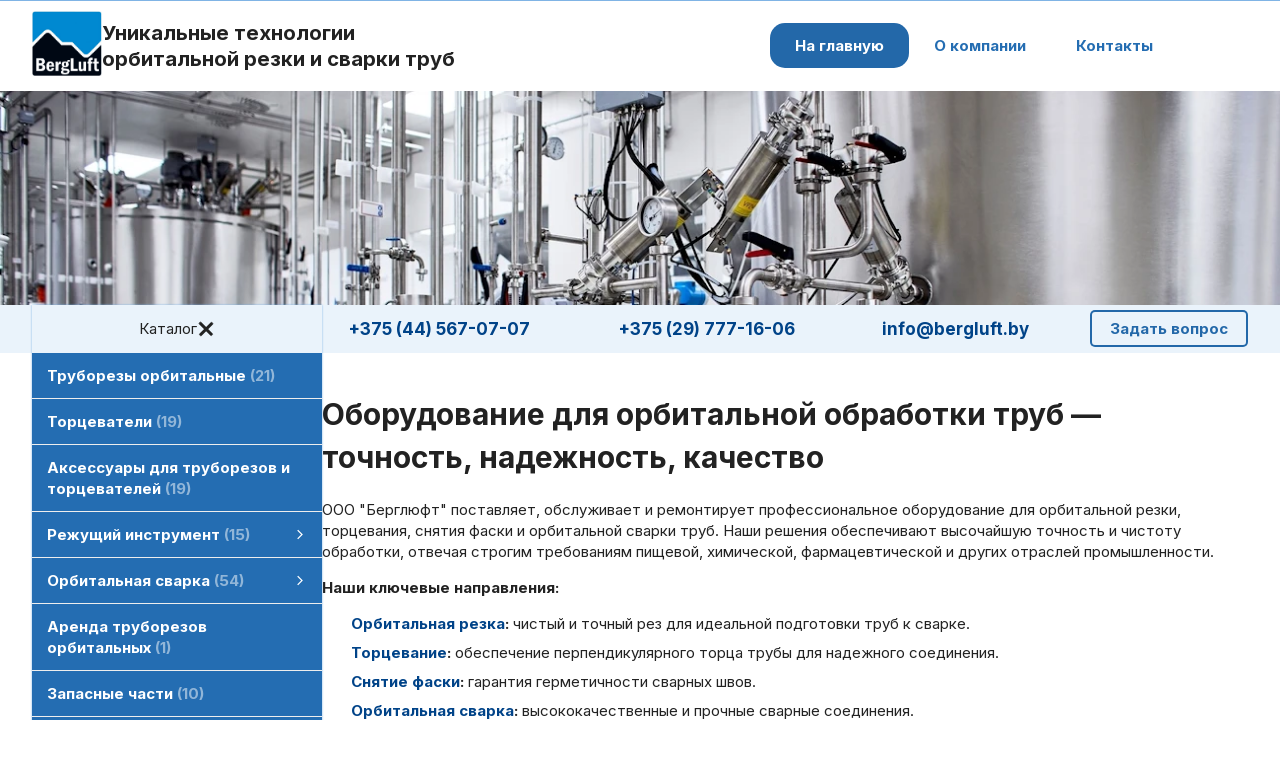

--- FILE ---
content_type: text/html; charset=utf-8
request_url: https://bergluft.by/
body_size: 15633
content:
<!DOCTYPE html>
<html lang=ru><head><meta charset="UTF-8">
<title>Оборудование и станки для орбитальной обработки труб</title>
<meta name=description content="Orbitalum орбитальная сварка орбитальная резка труб труборезы сварка труб TIG сварка подготовка концов труб нержавеющая сталь сварочное оборудование автоматическая сварка тонкостенные трубы портативные труборезы резка труб в труднодоступных местах ...">


<meta name=viewport content="width=device-width, initial-scale=1.0">
<link href="style.css?v=1769589412" rel=stylesheet>

<link rel="preconnect" href="https://fonts.googleapis.com">
<link rel="preconnect" href="https://fonts.gstatic.com" crossorigin>
<link href="https://fonts.googleapis.com/css2?family=Inter:wght@400;500;700&display=swap" rel="stylesheet">

<base target="_self">
<meta property=og:image content='img/logo/logo.png'>
<meta name=twitter:card content=summary_large_image>
<meta property=og:title content='Оборудование и станки для орбитальной обработки труб'>
<meta property=og:type content=website>
<meta property=og:url content='https://bergluft.by/'>
<link rel=preconnect href=https://core.nestormedia.com/>
<link rel=icon href="img/logo/favicon.png?ver=1735225749" type=image/png>
<meta name="yandex-verification" content="174a711e6d58822f" /><script src='js.js?ver=176958941233' onload='var cookies_allowed=1; setTimeout(function(){ajax2({url:"index.pl?act=PERF&c="+perftest(cookies_allowed)+"&a="+detect(cookies_allowed)});},600)'></script><script defer src='js-sync-shop.js?ver=173979095833'></script><link rel=canonical href="https://bergluft.by/"><style>
:root {
--shop_img_width:px;
--P:#246db2;
--P99:hsl(209 66% 99%); --onP99:#000;
--P98:hsl(209 66% 98%); --onP98:#000;
--P97:hsl(209 66% 97%); --onP97:#000;
--P96:hsl(209 66% 96%); --onP96:#000;
--P95:hsl(209 66% 95%); --onP95:#000;
--P90:hsl(209 66% 90%); --onP90:#000;
--P80:hsl(209 66% 80%); --onP80:#000;
--P70:hsl(209 66% 70%); --onP70:#000;
--P60:hsl(209 66% 60%); --onP60:#fff;
--P50:hsl(209 66% 50%); --onP50:#fff;
--P40:hsl(209 66% 40%); --onP40:#fff;
--P30:hsl(209 66% 30%); --onP30:#fff;
--P20:hsl(209 66% 20%); --onP20:#fff;
--P10:hsl(209 66% 10%); --onP10:#fff;
--S:#000000;
--S99:hsl(0 0% 99%); --onS99:#000;
--S98:hsl(0 0% 98%); --onS98:#000;
--S97:hsl(0 0% 97%); --onS97:#000;
--S96:hsl(0 0% 96%); --onS96:#000;
--S95:hsl(0 0% 95%); --onS95:#000;
--S90:hsl(0 0% 90%); --onS90:#000;
--S80:hsl(0 0% 80%); --onS80:#000;
--S70:hsl(0 0% 70%); --onS70:#000;
--S60:hsl(0 0% 60%); --onS60:#fff;
--S50:hsl(0 0% 50%); --onS50:#fff;
--S40:hsl(0 0% 40%); --onS40:#fff;
--S30:hsl(0 0% 30%); --onS30:#fff;
--S20:hsl(0 0% 20%); --onS20:#fff;
--S10:hsl(0 0% 10%); --onS10:#fff;
--N:#878c97;
--N99:hsl(221 7% 99%); --onN99:#000;
--N98:hsl(221 7% 98%); --onN98:#000;
--N97:hsl(221 7% 97%); --onN97:#000;
--N96:hsl(221 7% 96%); --onN96:#000;
--N95:hsl(221 7% 95%); --onN95:#000;
--N90:hsl(221 7% 90%); --onN90:#000;
--N80:hsl(221 7% 80%); --onN80:#000;
--N70:hsl(221 7% 70%); --onN70:#000;
--N60:hsl(221 7% 60%); --onN60:#fff;
--N50:hsl(221 7% 50%); --onN50:#fff;
--N40:hsl(221 7% 40%); --onN40:#fff;
--N30:hsl(221 7% 30%); --onN30:#fff;
--N20:hsl(221 7% 20%); --onN20:#fff;
--N10:hsl(221 7% 10%); --onN10:#fff;
--var_style_cards_gap_px:20px;
--var_style_left_col_width:290px;
--var_style_border_radius_px:15px;
--var_style_card_basis_px:300px;

}
</style></head>

<body class="has-sticky-menu-desktop-50 looking--half url-act-main var_menu3_lvl2_type_desktop--click var_menu3_lvl2_type_mobile--slide coredesktop"><input type=checkbox class=menu3checkbox id=menu3checkbox checked><label class=menu3__screen for=menu3checkbox></label>

<div style="background:var(--P100); border-top:1px solid var(--P70); ">
<div class=width>
<div class=head>

<div class=head__logo>
<a class=logo href='/' aria-label="Главная"><img alt='' class=logo__logo loading=eager fetchpriority=high src="img/logo/logo.png?ver=1764164723&w=70" style=width:70px width=346 height=321></a>
</div>

<div class=head__slog>
Уникальные технологии<br>орбитальной резки и сварки труб
</div>

<div class=head__tm>
<div class=adapthide>
<div class=tm>
<a href='/'  class='tm__a s'>На главную</a>
<a href='index.pl?act=ABOUT' class="tm__a">О компании</a>

<a href='index.pl?act=CONTACTS' class="tm__a">Контакты</a>
<label class="tm__a adapthide" for=searchi__toggle><i class=icon-search></i></label><input type=checkbox id=searchi__toggle><div id=searchi></div><script>t="<fojBlrm acjBltion=injBldex.pl style='height:100%;display:flex;'><label for=searchi__toggle style='border-radius:var(--var_style_border_radius_px);background:var(--P);color:#fff;font-size:26px;padding:0 10px;display:flex;align-items:center'><i class=icon-cancel></i></label><injBlput type=hidden najBlme=acjBlt vajBllue=sejBlarch1><injBlput najBlme=stjBlring type=search style=\"flex:90 1 90%;background:transparent;border:none;padding:10px 15px;color:#000;\" placeholder=\'поиск по сайту\'><button class=icon-search style=\"flex:15 0 0;font-size:16px;color:#333;background:transparent;display:block;border:none;cursor:pointer;padding:0 15px\"></button></fojBlrm>";t=t.replace(/jBl/g,''); document.getElementById('searchi').innerHTML = t;</script>
</div>
</div>
</div>

<div class=adaptshow>
<div class=adaptmenu>

<label class="tm__menu3 tm__a" data-formenu='.menu3'>
	<div class=tm__menu3text>Каталог</div>
	<div class=tm__menu3icon><div class=hamburger><span></span><span></span><span></span></div></div>
</label>

<a href='#' class="tm__a tm__menu3" data-formenu=".tm"><span>Меню</span> <div class=hamburger><span></span><span></span><span></span></div></a>
<a href='#' class="tm__a" data-formenu="#searchi"><i class=icon-search ></i></a>
</div>
</div>

</div>
</div>
</div>

<div class=adapt__to></div>

<div class='rotate rotate-top'><p style="text-align: center;"><img alt='' oncontextmenu='return false' loading=eager fetchpriority=high width="1920" height="320" src="img/misc/202412130954331.jpg?v=1734072874"></p></div>


<div style="background:var(--P95);position:sticky;top:0;z-index:120;box-shadow:0 0.5px 0 0 var(--P70)" class=headtels>
<div class=width>
<div class=main>
<div class=main__left></div>
<div class=main__right>
	<div class=head__phones>
	<a rel=nofollow href='tel:+375445670707' ><i class=logo-a1 ></i> +375 (44) 567-07-07</a>
	<a rel=nofollow href='tel:+375297771606' ><i class=logo-mts ></i> +375 (29) 777-16-06</a>
	<a href='mailto:info@bergluft.by'><i class=icon-mail ></i> info@bergluft.by</a>
	<a href='mail.pl?act=REQUESTFORM' class="action action--simple" rel=nofollow style="padding:8px 20px;">Задать вопрос</a>
	</div>
</div>
</div>
</div>
</div>
</div>


<div class=width>
<div class=main>

<div class=main__left>
<div style="background:var(--P95);position:sticky;top:0;z-index:120;box-shadow:0 0 2px var(--P70);max-height:95vh;overflow-y:auto">

<div class="menu3w">

<label class="tm__menu3 " data-formenu='.menu3'>
	<div class=tm__menu3text>Каталог</div>
	<div class=tm__menu3icon><div class=hamburger><span></span><span></span><span></span></div></div>
</label>

<div class=menu3__dropdown><div class=menu3 id=table-c><label class=menu3__aw><a class='menu3__a' href='index.pl?act=SUBJ&amp;subj=truborezy+orbitalwnye&amp;section=truborezy+orbitalwnye'><span class='menu3__atext'>Труборезы орбитальные&nbsp;<span class=menu__pcount>21</span></span></a></label><label class=menu3__aw><a class='menu3__a' href='index.pl?act=SUBJ&amp;subj=torcevateli&amp;section=torcevateli'><span class='menu3__atext'>Торцеватели&nbsp;<span class=menu__pcount>19</span></span></a></label><label class=menu3__aw><a class='menu3__a' href='index.pl?act=SUBJ&amp;subj=aksessuary+dlya+truborezov+i+torcevatelej&amp;section=aksessuary+dlya+truborezov+i+torcevatelej'><span class='menu3__atext'>Аксессуары для труборезов и торцевателей&nbsp;<span class=menu__pcount>19</span></span></a></label><label class=menu3__aw><input type=radio class=menu3checkbox name=menu3><a class='menu3__a menu3__ahaschild' href='index.pl?act=SECTION&amp;section=rezhusschij+instrument'><span class='menu3__atext'>Режущий инструмент&nbsp;<span class=menu__pcount>15</span></span></a><div class=menu3__subw ><div class=menu3__sub id=table-s><div class=menu3__subt>Режущий инструмент</div><a class='menu3__asub menu3__asuball' href='index.pl?act=SECTION&amp;section=rezhusschij+instrument'>смотреть все</a><a class='menu3__asub' href='index.pl?act=SUBJ&amp;subj=HSS+diski+pilwnye+otreznye&amp;section=rezhusschij+instrument'><span class='menu3__atext'>HSS диски пильные отрезные&nbsp;<span class=menu__pcount>2</span></span></a>
<a class='menu3__asub' href='index.pl?act=SUBJ&amp;subj=pilwnye+diski+dlya+orbitalwnoj+rezki&amp;section=rezhusschij+instrument'><span class='menu3__atext'>Пильные диски для орбитальной резки&nbsp;<span class=menu__pcount>12</span></span></a>
<a class='menu3__asub' href='index.pl?act=PRODUCT&amp;id=53'><span class='menu3__atext'>Фрезы&nbsp;<span class=menu__pcount>1</span></span></a>
</div></div></label><label class=menu3__aw><input type=radio class=menu3checkbox name=menu3><a class='menu3__a menu3__ahaschild' href='index.pl?act=SECTION&amp;section=orbitalwnaya+svarka'><span class='menu3__atext'>Орбитальная сварка&nbsp;<span class=menu__pcount>54</span></span></a><div class=menu3__subw ><div class=menu3__sub id=table-s><div class=menu3__subt>Орбитальная сварка</div><a class='menu3__asub menu3__asuball' href='index.pl?act=SECTION&amp;section=orbitalwnaya+svarka'>смотреть все</a><a class='menu3__asub' href='index.pl?act=SUBJ&amp;subj=golovki+dlya+orbitalwnoj+svarki&amp;section=orbitalwnaya+svarka'><span class='menu3__atext'>Головки для орбитальной сварки&nbsp;<span class=menu__pcount>19</span></span></a>
<a class='menu3__asub' href='index.pl?act=SUBJ&amp;subj=orbitalwnaya+svarka+trub+v+trubnuyu+dosku&amp;section=orbitalwnaya+svarka'><span class='menu3__atext'>Орбитальная сварка труб в трубную доску&nbsp;<span class=menu__pcount>4</span></span></a>
<a class='menu3__asub' href='index.pl?act=SUBJ&amp;subj=blok+upravleniya+orbitalwnoj+svarkoj&amp;section=orbitalwnaya+svarka'><span class='menu3__atext'>Блок управления орбитальной сваркой&nbsp;<span class=menu__pcount>5</span></span></a>
<a class='menu3__asub' href='index.pl?act=PRODUCT&amp;id=50'><span class='menu3__atext'>Измеритель остаточного кислорода ORBmax&nbsp;<span class=menu__pcount>1</span></span></a>
<a class='menu3__asub' href='index.pl?act=PRODUCT&amp;id=35'><span class='menu3__atext'>Сварочные поворотные столы DVR&nbsp;<span class=menu__pcount>1</span></span></a>
<a class='menu3__asub' href='index.pl?act=SUBJ&amp;subj=mashinka+dlya+zatochki+volwframovyh+eeelektrodov&amp;section=orbitalwnaya+svarka'><span class='menu3__atext'>Машинка для заточки вольфрамовых электродов&nbsp;<span class=menu__pcount>3</span></span></a>
<a class='menu3__asub' href='index.pl?act=SUBJ&amp;subj=prinadlezhnosti+-+orbitalwnaya+svarka&amp;section=orbitalwnaya+svarka'><span class='menu3__atext'>Принадлежности - орбитальная сварка&nbsp;<span class=menu__pcount>21</span></span></a>
</div></div></label><label class=menu3__aw><a class='menu3__a' href='index.pl?act=PRODUCT&amp;id=93'><span class='menu3__atext'>Аренда труборезов орбитальных&nbsp;<span class=menu__pcount>1</span></span></a></label><label class=menu3__aw><a class='menu3__a' href='index.pl?act=SECTION&amp;section=zapasnye+chasti'><span class='menu3__atext'>Запасные части&nbsp;<span class=menu__pcount>10</span></span></a></label>
<label class=menu3__aw><a class='menu3__a' href='index.pl?act=PRODUCT&amp;id=6'><span class='menu3__atext'>Trade-In - замена труборезов Orbitalum&nbsp;<span class=menu__pcount>1</span></span></a></label></div></div>
</div>


<!-- menu -->



</div>
</div>

<div id=tdproduct>



<div class='page__content '><div class='page page-main'>
<h1 id="оборудование-для-орбитальной-обработки-труб-точность-надежность-качество"  data-sourcepos="3:1-3:108">Оборудование для орбитальной обработки труб — <br>
точность, надежность, качество</h1>
 <p>ООО "Берглюфт" поставляет, обслуживает и ремонтирует профессиональное оборудование для орбитальной резки, торцевания, снятия фаски и орбитальной сварки труб. Наши решения обеспечивают высочайшую точность и чистоту обработки, отвечая строгим требованиям пищевой, химической, фармацевтической и других отраслей промышленности.</p> <p data-sourcepos="7:1-7:30"><b>Наши ключевые направления:</b></p> <ul data-sourcepos="9:1-13:0"> <li data-sourcepos="9:1-9:86"><b><a href="index.pl?act=SUBJ&subj=truborezy+orbitalwnye&section=truborezy+orbitalwnye">Орбитальная резка</a>:</b> чистый и точный рез для идеальной подготовки труб к сварке. <li data-sourcepos="10:1-10:87"><b><a href="index.pl?act=SUBJ&subj=torcevateli&section=torcevateli">Торцевание</a>:</b> обеспечение перпендикулярного торца трубы для надежного соединения. <li data-sourcepos="11:1-11:58"><b><a href="index.pl?act=SUBJ&subj=torcevateli&section=torcevateli">Снятие фаски</a>:</b> гарантия герметичности сварных швов. <li data-sourcepos="12:1-13:0"><b><a href="index.pl?act=SECTION&section=orbitalwnaya+svarka">Орбитальная сварка</a>:</b> высококачественные и прочные сварные соединения. </ul> <p data-sourcepos="14:1-14:112"><b>Наши партнеры – ведущие мировые производители: <a href="index.pl?act=TAGS&tag=Orbitalum%20Tols%20-%20%D0%93%D0%B5%D1%80%D0%BC%D0%B0%D0%BD%D0%B8%D1%8F&taggroup=%D0%BF%D1%80%D0%BE%D0%B8%D0%B7%D0%B2%D0%BE%D0%B4%D0%B8%D1%82%D0%B5%D0%BB%D1%8C">Orbitalum Tools</a>, <a href="index.pl?act=TAGS&tag=G.B.C.%20Industrial%20Tools%20-%20%D0%98%D1%82%D0%B0%D0%BB%D0%B8%D1%8F&taggroup=%D0%BF%D1%80%D0%BE%D0%B8%D0%B7%D0%B2%D0%BE%D0%B4%D0%B8%D1%82%D0%B5%D0%BB%D1%8C">G.B.C. Industrial Tools</a>, <a href="index.pl?act=TAGS&tag=GSP%20-%20High%20Tech%20Saws%20-%20%D0%A7%D0%B5%D1%85%D0%B8%D1%8F&taggroup=%D0%BF%D1%80%D0%BE%D0%B8%D0%B7%D0%B2%D0%BE%D0%B4%D0%B8%D1%82%D0%B5%D0%BB%D1%8C">GSP High Tech Saws.</a></b></p> <p data-sourcepos="16:1-16:41"><a href="index.pl?act=ABOUT"><b>Подробнее о компании</b></a></p> <p><br>
<br>
<div class='cards cards--grid cards--place--main'>
<div class='cards__card' data-ordname='p^87' itemprop=itemListElement itemscope itemtype=https://schema.org/Offer>
<div class='card <!-- psklad87 -->'>


<div class='card__badgew' style='position:absolute;top:15px;left:15px;z-index:1;display:flex; gap:10px;'></div>
<a class=card__imgw href='index.pl?act=PRODUCT&id=87'>
<img alt='' loading=lazy class='card__img card__img--contain' src='img/pages/87-s.jpg?ver=176906581833&w=320' >
<link itemprop=image href="https://bergluft.by/img/pages/87-s.jpg?ver=176906581833">
</a>

<div class=card__textw>
<div class='card__title h'><a class=dn href='https://bergluft.by/index.pl?act=PRODUCT&id=87' itemprop=url><span itemprop=name>Смазочная паста для пильных полотен GF LUB   <div class=h__sh><div class='sh1'> арт. 790 041 016</div></div></span></a></div>
<ul class=card__tagsul><li class=card__tagsli><span>производитель: <a href='index.pl?act=TAGS&amp;tag=Orbitalum%20Tools%20-%20%D0%93%D0%B5%D1%80%D0%BC%D0%B0%D0%BD%D0%B8%D1%8F&amp;taggroup=%D0%BF%D1%80%D0%BE%D0%B8%D0%B7%D0%B2%D0%BE%D0%B4%D0%B8%D1%82%D0%B5%D0%BB%D1%8C'>Orbitalum Tools - Германия</a></span></ul>
<div class=card__text><div class=card__textcrop itemprop=description>Не содержащая хлора высококачественная смазка для пиления и фрезерования GF LUB Увеличивает срок службы пильного диска. Экологическая смазочная паста является экологически безопасным преемником ROCOL; с новым названием и улучшенным качеством. GF LUB  ...</div></div>
<div class=card__more><a class='more card__morebtn' href='index.pl?act=PRODUCT&id=87'>подробнее</a></div>
<div class=card__date><div class=dateline></div></div>
</div>
<!-- shop-in-card87 -->
</div>
</div>

<div class='cards__card' data-ordname='p^64' itemprop=itemListElement itemscope itemtype=https://schema.org/Offer>
<div class='card <!-- psklad64 -->'>


<div class='card__badgew' style='position:absolute;top:15px;left:15px;z-index:1;display:flex; gap:10px;'></div>
<a class=card__imgw href='index.pl?act=PRODUCT&id=64'>
<img alt='' loading=lazy class='card__img card__img--contain' src='img/pages/64-s.jpg?ver=176906133433&w=320' >
<link itemprop=image href="https://bergluft.by/img/pages/64-s.jpg?ver=176906133433">
</a>

<div class=card__textw>
<div class='card__title h'><a class=dn href='https://bergluft.by/index.pl?act=PRODUCT&id=64' itemprop=url><span itemprop=name>Головка для орбитальной сварки теплообменников HX 12P   <i class='print-button__videoicon icon-video card__videoimg'></i>  <div class=h__sh><div class='sh1'> арт. 847 000 010</div></div></span></a></div>
<ul class=card__tagsul><li class=card__tagsli><span>производитель: <a href='index.pl?act=TAGS&amp;tag=Orbitalum%20Tools%20-%20%D0%93%D0%B5%D1%80%D0%BC%D0%B0%D0%BD%D0%B8%D1%8F&amp;taggroup=%D0%BF%D1%80%D0%BE%D0%B8%D0%B7%D0%B2%D0%BE%D0%B4%D0%B8%D1%82%D0%B5%D0%BB%D1%8C'>Orbitalum Tools - Германия</a></span></ul>
<div class=card__text><div class=card__textcrop itemprop=description>Орбитальные сварочные головки Orbitalum HX: Автоматизированная сварка для безупречных теплообменников Головки серии HX от Orbitalum представляют собой передовое решение для автоматизированной орбитальной сварки, обеспечивая высочайшее качество и  ...</div></div>
<div class=card__more><a class='more card__morebtn' href='index.pl?act=PRODUCT&id=64'>подробнее</a></div>
<div class=card__date><div class=dateline></div></div>
</div>
<!-- shop-in-card64 -->
</div>
</div>

<div class='cards__card' data-ordname='p^117' itemprop=itemListElement itemscope itemtype=https://schema.org/Offer>
<div class='card <!-- psklad117 -->'>


<div class='card__badgew' style='position:absolute;top:15px;left:15px;z-index:1;display:flex; gap:10px;'></div>
<a class=card__imgw href='index.pl?act=PRODUCT&id=117'>
<img alt='' loading=lazy class='card__img card__img--contain' src='img/pages/117-s.jpg?ver=176906376533&w=320' >
<link itemprop=image href="https://bergluft.by/img/pages/117-s.jpg?ver=176906376533">
</a>

<div class=card__textw>
<div class='card__title h'><a class=dn href='https://bergluft.by/index.pl?act=PRODUCT&id=117' itemprop=url><span itemprop=name>Машинка для заточки вольфрамовых электродов ESG Plus²   <i class='print-button__videoicon icon-video card__videoimg'></i>  <div class=h__sh><div class='sh1'> арт. 790 052 485, 790 052 545</div></div></span></a></div>
<ul class=card__tagsul><li class=card__tagsli><span>производитель: <a href='index.pl?act=TAGS&amp;tag=Orbitalum%20Tools%20-%20%D0%93%D0%B5%D1%80%D0%BC%D0%B0%D0%BD%D0%B8%D1%8F&amp;taggroup=%D0%BF%D1%80%D0%BE%D0%B8%D0%B7%D0%B2%D0%BE%D0%B4%D0%B8%D1%82%D0%B5%D0%BB%D1%8C'>Orbitalum Tools - Германия</a></span></ul>
<div class=card__text><div class=card__textcrop itemprop=description>Электродные шлифовальные станки ESG Plus²: Прецизионная обработка вольфрамовых электродов для TIG сварки от Orbitalum Для обеспечения высокого качества сварных швов TIG сварки ключевым фактором является правильная подготовка вольфрамовых электродов.  ...</div></div>
<div class=card__more><a class='more card__morebtn' href='index.pl?act=PRODUCT&id=117'>подробнее</a></div>
<div class=card__date><div class=dateline></div></div>
</div>
<!-- shop-in-card117 -->
</div>
</div>

<div class='cards__card' data-ordname='p^88' itemprop=itemListElement itemscope itemtype=https://schema.org/Offer>
<div class='card <!-- psklad88 -->'>


<div class='card__badgew' style='position:absolute;top:15px;left:15px;z-index:1;display:flex; gap:10px;'></div>
<a class=card__imgw href='index.pl?act=PRODUCT&id=88'>
<img alt='' loading=lazy class='card__img card__img--contain' src='img/pages/88-s.jpg?ver=176906583333&w=320' >
<link itemprop=image href="https://bergluft.by/img/pages/88-s.jpg?ver=176906583333">
</a>

<div class=card__textw>
<div class='card__title h'><a class=dn href='https://bergluft.by/index.pl?act=PRODUCT&id=88' itemprop=url><span itemprop=name>Смазка для пильных полотен GF TOP   <div class=h__sh><div class='sh1'> арт. 790 060 228</div></div></span></a></div>
<ul class=card__tagsul><li class=card__tagsli><span>производитель: <a href='index.pl?act=TAGS&amp;tag=Orbitalum%20Tools%20-%20%D0%93%D0%B5%D1%80%D0%BC%D0%B0%D0%BD%D0%B8%D1%8F&amp;taggroup=%D0%BF%D1%80%D0%BE%D0%B8%D0%B7%D0%B2%D0%BE%D0%B4%D0%B8%D1%82%D0%B5%D0%BB%D1%8C'>Orbitalum Tools - Германия</a></span></ul>
<div class=card__text><div class=card__textcrop itemprop=description>Синтетическая высококачественная смазка для пиления и фрезерования GF TOP Высококачественная смазка GF TOP увеличивает срок службы пильного диска. Соответствует требованиям к смазочным материалам H2. Благодаря навинчивающейся щетке обеспечивается  ...</div></div>
<div class=card__more><a class='more card__morebtn' href='index.pl?act=PRODUCT&id=88'>подробнее</a></div>
<div class=card__date><div class=dateline></div></div>
</div>
<!-- shop-in-card88 -->
</div>
</div>

<div class='cards__card' data-ordname='p^83' itemprop=itemListElement itemscope itemtype=https://schema.org/Offer>
<div class='card <!-- psklad83 -->'>


<div class='card__badgew' style='position:absolute;top:15px;left:15px;z-index:1;display:flex; gap:10px;'></div>
<a class=card__imgw href='index.pl?act=PRODUCT&id=83'>
<img alt='' loading=lazy class='card__img card__img--contain' src='img/pages/83-s.jpg?ver=176906292033&w=320' >
<link itemprop=image href="https://bergluft.by/img/pages/83-s.jpg?ver=176906292033">
</a>

<div class=card__textw>
<div class='card__title h'><a class=dn href='https://bergluft.by/index.pl?act=PRODUCT&id=83' itemprop=url><span itemprop=name>Блок управления орбитальной сваркой ORBIMAT 180 SW   <i class='print-button__videoicon icon-video card__videoimg'></i>  <div class=h__sh><div class='sh1'> арт. 850 000 001</div></div></span></a></div>
<ul class=card__tagsul><li class=card__tagsli><span>производитель: <a href='index.pl?act=TAGS&amp;tag=Orbitalum%20Tools%20-%20%D0%93%D0%B5%D1%80%D0%BC%D0%B0%D0%BD%D0%B8%D1%8F&amp;taggroup=%D0%BF%D1%80%D0%BE%D0%B8%D0%B7%D0%B2%D0%BE%D0%B4%D0%B8%D1%82%D0%B5%D0%BB%D1%8C'>Orbitalum Tools - Германия</a></span></ul>
<div class=card__text><div class=card__textcrop itemprop=description>Инновационные источники питания для орбитальной сварки ORBIMAT 180 SW (SmartWelder) от Orbitalum Orbitalum предлагает передовые решения для орбитальной сварки – источники питания ORBIMAT SW , сочетающие в себе высокую производительность,  ...</div></div>
<div class=card__more><a class='more card__morebtn' href='index.pl?act=PRODUCT&id=83'>подробнее</a></div>
<div class=card__date><div class=dateline></div></div>
</div>
<!-- shop-in-card83 -->
</div>
</div>

<div class='cards__card' data-ordname='p^81' itemprop=itemListElement itemscope itemtype=https://schema.org/Offer>
<div class='card <!-- psklad81 -->'>


<div class='card__badgew' style='position:absolute;top:15px;left:15px;z-index:1;display:flex; gap:10px;'></div>
<a class=card__imgw href='index.pl?act=PRODUCT&id=81'>
<img alt='' loading=lazy class='card__img card__img--contain' src='img/pages/81-s.jpg?ver=176950334533&w=320' >
<link itemprop=image href="https://bergluft.by/img/pages/81-s.jpg?ver=176950334533">
</a>

<div class=card__textw>
<div class='card__title h'><a class=dn href='https://bergluft.by/index.pl?act=PRODUCT&id=81' itemprop=url><span itemprop=name>Труборез орбитальный GF 4   <i class='print-button__videoicon icon-video card__videoimg'></i>  <div class=h__sh><div class='sh1'> Диаметр трубы 12 – 120 мм (0,472 - 4,724 дюйма) </div><div class='sh1'> арт. 790 142 001</div></div></span></a></div>
<ul class=card__tagsul><li class=card__tagsli><span>производитель: <a href='index.pl?act=TAGS&amp;tag=Orbitalum%20Tools%20-%20%D0%93%D0%B5%D1%80%D0%BC%D0%B0%D0%BD%D0%B8%D1%8F&amp;taggroup=%D0%BF%D1%80%D0%BE%D0%B8%D0%B7%D0%B2%D0%BE%D0%B4%D0%B8%D1%82%D0%B5%D0%BB%D1%8C'>Orbitalum Tools - Германия</a></span></ul>
<div class=card__text><div class=card__textcrop itemprop=description>Наружный диаметр обрабатываемой трубы от 12 мм до 120 мм Толщина стенки в зависимости от материала от 1 мм до 9 мм Диаметр пильного диска Минимальный внутренний диаметр трубы 63 мм 21 мм 68 мм 16 мм 80 мм 4 мм Обрабатываемые материалы: - специальная  ...</div></div>
<div class=card__more><a class='more card__morebtn' href='index.pl?act=PRODUCT&id=81'>подробнее</a></div>
<div class=card__date><div class=dateline></div></div>
</div>
<!-- shop-in-card81 -->
</div>
</div>

<div class='cards__card' data-ordname='p^78' itemprop=itemListElement itemscope itemtype=https://schema.org/Offer>
<div class='card <!-- psklad78 -->'>


<div class='card__badgew' style='position:absolute;top:15px;left:15px;z-index:1;display:flex; gap:10px;'></div>
<a class=card__imgw href='index.pl?act=PRODUCT&id=78'>
<img alt='' loading=lazy class='card__img card__img--contain' src='img/pages/78-s.jpg?ver=176901372633&w=320' >
<link itemprop=image href="https://bergluft.by/img/pages/78-s.jpg?ver=176901372633">
</a>

<div class=card__textw>
<div class='card__title h'><a class=dn href='https://bergluft.by/index.pl?act=PRODUCT&id=78' itemprop=url><span itemprop=name>Торцеватель RPG ONE   <i class='print-button__videoicon icon-video card__videoimg'></i>  <div class=h__sh><div class='sh1'> Наружный диаметр трубы 3 – 25,4 мм (0,118" - 1,0") </div><div class='sh1'> арт. 790 036 031 / 790 036 021 аккумуляторный</div></div></span></a></div>
<ul class=card__tagsul><li class=card__tagsli><span>производитель: <a href='index.pl?act=TAGS&amp;tag=Orbitalum%20Tools%20-%20%D0%93%D0%B5%D1%80%D0%BC%D0%B0%D0%BD%D0%B8%D1%8F&amp;taggroup=%D0%BF%D1%80%D0%BE%D0%B8%D0%B7%D0%B2%D0%BE%D0%B4%D0%B8%D1%82%D0%B5%D0%BB%D1%8C'>Orbitalum Tools - Германия</a></span></ul>
<div class=card__text><div class=card__textcrop itemprop=description>Наружный диаметр обрабатываемой трубы от 3 мм до 25,4 мм Область применения со стандартным держателем инструмента (код 790 037 152) возможно от 6,0 мм/0,236 дюйма. Со специальным держателем инструмента (код 790 037 161) от 3,0 мм/0,118". Толщина  ...</div></div>
<div class=card__more><a class='more card__morebtn' href='index.pl?act=PRODUCT&id=78'>подробнее</a></div>
<div class=card__date><div class=dateline></div></div>
</div>
<!-- shop-in-card78 -->
</div>
</div>

<div class='cards__card' data-ordname='p^67' itemprop=itemListElement itemscope itemtype=https://schema.org/Offer>
<div class='card <!-- psklad67 -->'>


<div class='card__badgew' style='position:absolute;top:15px;left:15px;z-index:1;display:flex; gap:10px;'></div>
<a class=card__imgw href='index.pl?act=PRODUCT&id=67'>
<img alt='' loading=lazy class='card__img card__img--contain' src='img/pages/67-s.jpg?ver=176906259133&w=320' >
<link itemprop=image href="https://bergluft.by/img/pages/67-s.jpg?ver=176906259133">
</a>

<div class=card__textw>
<div class='card__title h'><a class=dn href='https://bergluft.by/index.pl?act=PRODUCT&id=67' itemprop=url><span itemprop=name>Орбитальная сварочная головка P16 EVO   <i class='print-button__videoicon icon-video card__videoimg'></i>  <div class=h__sh><div class='sh1'> арт. 833 000 001, 833 000 003</div></div></span></a></div>
<ul class=card__tagsul><li class=card__tagsli><span>производитель: <a href='index.pl?act=TAGS&amp;tag=Orbitalum%20Tools%20-%20%D0%93%D0%B5%D1%80%D0%BC%D0%B0%D0%BD%D0%B8%D1%8F&amp;taggroup=%D0%BF%D1%80%D0%BE%D0%B8%D0%B7%D0%B2%D0%BE%D0%B4%D0%B8%D1%82%D0%B5%D0%BB%D1%8C'>Orbitalum Tools - Германия</a></span></ul>
<div class=card__text><div class=card__textcrop itemprop=description>Усовершенствованная серия P16 EVO от Orbitalum представляет собой оптимальное решение для орбитальной TIG сварки труб в трубные решетки (трубную доску), сочетая в себе надежность, экономичность и расширенную функциональность. Эти головки  ...</div></div>
<div class=card__more><a class='more card__morebtn' href='index.pl?act=PRODUCT&id=67'>подробнее</a></div>
<div class=card__date><div class=dateline></div></div>
</div>
<!-- shop-in-card67 -->
</div>
</div>

<div class='cards__card' data-ordname='p^52' itemprop=itemListElement itemscope itemtype=https://schema.org/Offer>
<div class='card <!-- psklad52 -->'>


<div class='card__badgew' style='position:absolute;top:15px;left:15px;z-index:1;display:flex; gap:10px;'></div>
<a class=card__imgw href='index.pl?act=PRODUCT&id=52'>
<img alt='' loading=lazy class='card__img card__img--contain' src='img/pages/52-s.jpg?ver=176520252933&w=320' >
<link itemprop=image href="https://bergluft.by/img/pages/52-s.jpg?ver=176520252933">
</a>

<div class=card__textw>
<div class='card__title h'><a class=dn href='https://bergluft.by/index.pl?act=PRODUCT&id=52' itemprop=url><span itemprop=name>Пильный диск для орбитального трубореза Ø 63 мм  </span></a></div>
<ul class=card__tagsul><li class=card__tagsli><span>производитель: <a href='index.pl?act=TAGS&amp;tag=Orbitalum%20Tools%20-%20%D0%93%D0%B5%D1%80%D0%BC%D0%B0%D0%BD%D0%B8%D1%8F&amp;taggroup=%D0%BF%D1%80%D0%BE%D0%B8%D0%B7%D0%B2%D0%BE%D0%B4%D0%B8%D1%82%D0%B5%D0%BB%D1%8C'>Orbitalum Tools - Германия</a></span></ul>
<div class=card__text><div class=card__textcrop itemprop=description>Пильные диски для труборезов GF и GFX, RA. Разработаны с учетом экстремальных требований и максимального срока службы. Доступны 4 типа пильных полотен и фрез для различного применения. • Серия Economy для низколегированных и нелегированных сталей, а  ...</div></div>
<div class=card__more><a class='more card__morebtn' href='index.pl?act=PRODUCT&id=52'>подробнее</a></div>
<div class=card__date><div class=dateline></div></div>
</div>
<!-- shop-in-card52 -->
</div>
</div>

<div class='cards__card' data-ordname='p^34' itemprop=itemListElement itemscope itemtype=https://schema.org/Offer>
<div class='card <!-- psklad34 -->'>


<div class='card__badgew' style='position:absolute;top:15px;left:15px;z-index:1;display:flex; gap:10px;'></div>
<a class=card__imgw href='index.pl?act=PRODUCT&id=34'>
<img alt='' loading=lazy class='card__img card__img--contain' src='img/pages/34-s.jpg?ver=176906385333&w=320' >
<link itemprop=image href="https://bergluft.by/img/pages/34-s.jpg?ver=176906385333">
</a>

<div class=card__textw>
<div class='card__title h'><a class=dn href='https://bergluft.by/index.pl?act=PRODUCT&id=34' itemprop=url><span itemprop=name>Машинка для заточки вольфрамовых электродов ESG Plus   <i class='print-button__videoicon icon-video card__videoimg'></i>  <div class=h__sh><div class='sh1'> арт. 790 052 585, 790 052 546</div></div></span></a></div>
<ul class=card__tagsul><li class=card__tagsli><span>производитель: <a href='index.pl?act=TAGS&amp;tag=Orbitalum%20Tools%20-%20%D0%93%D0%B5%D1%80%D0%BC%D0%B0%D0%BD%D0%B8%D1%8F&amp;taggroup=%D0%BF%D1%80%D0%BE%D0%B8%D0%B7%D0%B2%D0%BE%D0%B4%D0%B8%D1%82%D0%B5%D0%BB%D1%8C'>Orbitalum Tools - Германия</a></span></ul>
<div class=card__text><div class=card__textcrop itemprop=description>Электродные шлифовальные станки ESG Plus: Точная подготовка электродов для TIG сварки от Orbitalum Электродные шлифовальные станки ESG Plus и Plus² от Orbitalum – это профессиональное решение для быстрой и точной обработки вольфрамовых электродов,  ...</div></div>
<div class=card__more><a class='more card__morebtn' href='index.pl?act=PRODUCT&id=34'>подробнее</a></div>
<div class=card__date><div class=dateline></div></div>
</div>
<!-- shop-in-card34 -->
</div>
</div>

<div class='cards__card' data-ordname='p^25' itemprop=itemListElement itemscope itemtype=https://schema.org/Offer>
<div class='card <!-- psklad25 -->'>


<div class='card__badgew' style='position:absolute;top:15px;left:15px;z-index:1;display:flex; gap:10px;'></div>
<a class=card__imgw href='index.pl?act=PRODUCT&id=25'>
<img alt='' loading=lazy class='card__img card__img--contain' src='img/pages/25-s.jpg?ver=176906396933&w=320' >
<link itemprop=image href="https://bergluft.by/img/pages/25-s.jpg?ver=176906396933">
</a>

<div class=card__textw>
<div class='card__title h'><a class=dn href='https://bergluft.by/index.pl?act=PRODUCT&id=25' itemprop=url><span itemprop=name>Тележка для перемещения сварочного оборудования ORBICAR S   <div class=h__sh><div class='sh1'> арт. 884 000 001</div></div></span></a></div>
<ul class=card__tagsul><li class=card__tagsli><span>производитель: <a href='index.pl?act=TAGS&amp;tag=Orbitalum%20Tools%20-%20%D0%93%D0%B5%D1%80%D0%BC%D0%B0%D0%BD%D0%B8%D1%8F&amp;taggroup=%D0%BF%D1%80%D0%BE%D0%B8%D0%B7%D0%B2%D0%BE%D0%B4%D0%B8%D1%82%D0%B5%D0%BB%D1%8C'>Orbitalum Tools - Германия</a></span></ul>
<div class=card__text><div class=card__textcrop itemprop=description>Тележка для перемещения сварочного оборудования ORBICAR S от Orbitalum разработана для удобной и безопасной транспортировки источников тока 165 A и 180 SW при выполнении работ по орбитальной сварке. Конструкция оснащена прочной полкой и надёжным  ...</div></div>
<div class=card__more><a class='more card__morebtn' href='index.pl?act=PRODUCT&id=25'>подробнее</a></div>
<div class=card__date><div class=dateline></div></div>
</div>
<!-- shop-in-card25 -->
</div>
</div>

<div class='cards__card' data-ordname='p^12' itemprop=itemListElement itemscope itemtype=https://schema.org/Offer>
<div class='card <!-- psklad12 -->'>


<div class='card__badgew' style='position:absolute;top:15px;left:15px;z-index:1;display:flex; gap:10px;'></div>
<a class=card__imgw href='index.pl?act=PRODUCT&id=12'>
<img alt='' loading=lazy class='card__img card__img--contain' src='img/pages/12-s.jpg?ver=176906135233&w=320' >
<link itemprop=image href="https://bergluft.by/img/pages/12-s.jpg?ver=176906135233">
</a>

<div class=card__textw>
<div class='card__title h'><a class=dn href='https://bergluft.by/index.pl?act=PRODUCT&id=12' itemprop=url><span itemprop=name>Головка для орбитальной сварки теплообменников HX 16P   <i class='print-button__videoicon icon-video card__videoimg'></i>  <div class=h__sh><div class='sh1'> арт. 848 000 010</div></div></span></a></div>
<ul class=card__tagsul><li class=card__tagsli><span>производитель: <a href='index.pl?act=TAGS&amp;tag=Orbitalum%20Tools%20-%20%D0%93%D0%B5%D1%80%D0%BC%D0%B0%D0%BD%D0%B8%D1%8F&amp;taggroup=%D0%BF%D1%80%D0%BE%D0%B8%D0%B7%D0%B2%D0%BE%D0%B4%D0%B8%D1%82%D0%B5%D0%BB%D1%8C'>Orbitalum Tools - Германия</a></span></ul>
<div class=card__text><div class=card__textcrop itemprop=description>Головки Orbitalum HX для сварки теплообменников: Революционное решение для компактных систем Головки серии HX от Orbitalum устанавливают новые стандарты в сварке теплообменников, обеспечивая непревзойденную эффективность и экономичность при  ...</div></div>
<div class=card__more><a class='more card__morebtn' href='index.pl?act=PRODUCT&id=12'>подробнее</a></div>
<div class=card__date><div class=dateline></div></div>
</div>
<!-- shop-in-card12 -->
</div>
</div>

<div class='cards__card' data-ordname='p^119' itemprop=itemListElement itemscope itemtype=https://schema.org/Offer>
<div class='card <!-- psklad119 -->'>


<div class='card__badgew' style='position:absolute;top:15px;left:15px;z-index:1;display:flex; gap:10px;'></div>
<a class=card__imgw href='index.pl?act=PRODUCT&id=119'>
<img alt='' loading=lazy class='card__img card__img--contain' src='img/pages/119-s.jpg?ver=176906260333&w=320' >
<link itemprop=image href="https://bergluft.by/img/pages/119-s.jpg?ver=176906260333">
</a>

<div class=card__textw>
<div class='card__title h'><a class=dn href='https://bergluft.by/index.pl?act=PRODUCT&id=119' itemprop=url><span itemprop=name>Орбитальная сварочная головка P16 EVO AVC   <i class='print-button__videoicon icon-video card__videoimg'></i>  <div class=h__sh><div class='sh1'> арт. 833 000 002</div></div></span></a></div>
<ul class=card__tagsul><li class=card__tagsli><span>производитель: <a href='index.pl?act=TAGS&amp;tag=Orbitalum%20Tools%20-%20%D0%93%D0%B5%D1%80%D0%BC%D0%B0%D0%BD%D0%B8%D1%8F&amp;taggroup=%D0%BF%D1%80%D0%BE%D0%B8%D0%B7%D0%B2%D0%BE%D0%B4%D0%B8%D1%82%D0%B5%D0%BB%D1%8C'>Orbitalum Tools - Германия</a></span></ul>
<div class=card__text><div class=card__textcrop itemprop=description>Орбитальная сварка труб с P16 EVO AVC: Прецизионные решения для трубных решеток Серия P16 EVO от Orbitalum, включая модель P16 EVO AVC, представляет собой высокоэффективное решение для автоматизированной TIG-сварки труб в трубные решетки (трубную  ...</div></div>
<div class=card__more><a class='more card__morebtn' href='index.pl?act=PRODUCT&id=119'>подробнее</a></div>
<div class=card__date><div class=dateline></div></div>
</div>
<!-- shop-in-card119 -->
</div>
</div>

<div class='cards__card' data-ordname='p^118' itemprop=itemListElement itemscope itemtype=https://schema.org/Offer>
<div class='card <!-- psklad118 -->'>


<div class='card__badgew' style='position:absolute;top:15px;left:15px;z-index:1;display:flex; gap:10px;'></div>
<a class=card__imgw href='index.pl?act=PRODUCT&id=118'>
<img alt='' loading=lazy class='card__img card__img--contain' src='img/pages/118-s.jpg?ver=176906137033&w=320' >
<link itemprop=image href="https://bergluft.by/img/pages/118-s.jpg?ver=176906137033">
</a>

<div class=card__textw>
<div class='card__title h'><a class=dn href='https://bergluft.by/index.pl?act=PRODUCT&id=118' itemprop=url><span itemprop=name>Головка для орбитальной сварки теплообменников HX 25P   <i class='print-button__videoicon icon-video card__videoimg'></i>  <div class=h__sh><div class='sh1'> арт. 845 000 010</div></div></span></a></div>
<ul class=card__tagsul><li class=card__tagsli><span>производитель: <a href='index.pl?act=TAGS&amp;tag=Orbitalum%20Tools%20-%20%D0%93%D0%B5%D1%80%D0%BC%D0%B0%D0%BD%D0%B8%D1%8F&amp;taggroup=%D0%BF%D1%80%D0%BE%D0%B8%D0%B7%D0%B2%D0%BE%D0%B4%D0%B8%D1%82%D0%B5%D0%BB%D1%8C'>Orbitalum Tools - Германия</a></span></ul>
<div class=card__text><div class=card__textcrop itemprop=description>Орбитальные сварочные головки HX от Orbitalum: Превосходное качество сварки для производства теплообменников Головки серии HX от Orbitalum представляют собой инновационное решение для автоматизированной орбитальной сварки, гарантируя высокую  ...</div></div>
<div class=card__more><a class='more card__morebtn' href='index.pl?act=PRODUCT&id=118'>подробнее</a></div>
<div class=card__date><div class=dateline></div></div>
</div>
<!-- shop-in-card118 -->
</div>
</div>

<div class='cards__card' data-ordname='p^96' itemprop=itemListElement itemscope itemtype=https://schema.org/Offer>
<div class='card <!-- psklad96 -->'>


<div class='card__badgew' style='position:absolute;top:15px;left:15px;z-index:1;display:flex; gap:10px;'></div>
<a class=card__imgw href='index.pl?act=PRODUCT&id=96'>
<img alt='' loading=lazy class='card__img card__img--contain' src='img/pages/96-s.jpg?ver=176614458233&w=320' >
<link itemprop=image href="https://bergluft.by/img/pages/96-s.jpg?ver=176614458233">
</a>

<div class=card__textw>
<div class='card__title h'><a class=dn href='https://bergluft.by/index.pl?act=PRODUCT&id=96' itemprop=url><span itemprop=name>Труборез орбитальный GF 4 MVM   <i class='print-button__videoicon icon-video card__videoimg'></i>  <div class=h__sh><div class='sh1'> Диаметр трубы 12 – 120 мм (0,472 - 4,724 дюйма) </div><div class='sh1'> арт. 790 142 021</div></div></span></a></div>
<ul class=card__tagsul><li class=card__tagsli><span>производитель: <a href='index.pl?act=TAGS&amp;tag=Orbitalum%20Tools%20-%20%D0%93%D0%B5%D1%80%D0%BC%D0%B0%D0%BD%D0%B8%D1%8F&amp;taggroup=%D0%BF%D1%80%D0%BE%D0%B8%D0%B7%D0%B2%D0%BE%D0%B4%D0%B8%D1%82%D0%B5%D0%BB%D1%8C'>Orbitalum Tools - Германия</a></span></ul>
<div class=card__text><div class=card__textcrop itemprop=description>Орбитальный труборез Orbitalum GF4 MVM с модулем ручной подачи. Наружный диаметр обрабатываемой трубы от 12 мм до 120 мм Толщина стенки в зависимости от материала от 1 мм до 9 мм Диаметр пильного диска Минимальный внутренний диаметр трубы 63 мм 21  ...</div></div>
<div class=card__more><a class='more card__morebtn' href='index.pl?act=PRODUCT&id=96'>подробнее</a></div>
<div class=card__date><div class=dateline></div></div>
</div>
<!-- shop-in-card96 -->
</div>
</div>

<div class='cards__card' data-ordname='p^75' itemprop=itemListElement itemscope itemtype=https://schema.org/Offer>
<div class='card <!-- psklad75 -->'>


<div class='card__badgew' style='position:absolute;top:15px;left:15px;z-index:1;display:flex; gap:10px;'></div>
<a class=card__imgw href='index.pl?act=PRODUCT&id=75'>
<img alt='' loading=lazy class='card__img card__img--contain' src='img/pages/75-s.jpg?ver=176901383833&w=320' >
<link itemprop=image href="https://bergluft.by/img/pages/75-s.jpg?ver=176901383833">
</a>

<div class=card__textw>
<div class='card__title h'><a class=dn href='https://bergluft.by/index.pl?act=PRODUCT&id=75' itemprop=url><span itemprop=name>Торцеватель RPG 1.5   <i class='print-button__videoicon icon-video card__videoimg'></i>  <div class=h__sh><div class='sh1'> Наружный диаметр трубы 3 – 38,1 мм (0,118" - 1,5") </div><div class='sh1'> арт. 790 037 031 / 790 037 011 аккумуляторный</div></div></span></a></div>
<ul class=card__tagsul><li class=card__tagsli><span>производитель: <a href='index.pl?act=TAGS&amp;tag=Orbitalum%20Tools%20-%20%D0%93%D0%B5%D1%80%D0%BC%D0%B0%D0%BD%D0%B8%D1%8F&amp;taggroup=%D0%BF%D1%80%D0%BE%D0%B8%D0%B7%D0%B2%D0%BE%D0%B4%D0%B8%D1%82%D0%B5%D0%BB%D1%8C'>Orbitalum Tools - Германия</a></span></ul>
<div class=card__text><div class=card__textcrop itemprop=description>Наружный диаметр обрабатываемой трубы от 3 мм до 38,1 мм Область применения со стандартным держателем инструмента (код 790 037 152) возможно от 6,0 мм/0,236 дюйма. Со специальным держателем инструмента (код 790 037 161) от 3,0 мм/0,118". Толщина  ...</div></div>
<div class=card__more><a class='more card__morebtn' href='index.pl?act=PRODUCT&id=75'>подробнее</a></div>
<div class=card__date><div class=dateline></div></div>
</div>
<!-- shop-in-card75 -->
</div>
</div>

<div class='cards__card' data-ordname='p^71' itemprop=itemListElement itemscope itemtype=https://schema.org/Offer>
<div class='card <!-- psklad71 -->'>


<div class='card__badgew' style='position:absolute;top:15px;left:15px;z-index:1;display:flex; gap:10px;'></div>
<a class=card__imgw href='index.pl?act=PRODUCT&id=71'>
<img alt='' loading=lazy class='card__img card__img--contain' src='img/pages/71-s.jpg?ver=176520254433&w=320' >
<link itemprop=image href="https://bergluft.by/img/pages/71-s.jpg?ver=176520254433">
</a>

<div class=card__textw>
<div class='card__title h'><a class=dn href='https://bergluft.by/index.pl?act=PRODUCT&id=71' itemprop=url><span itemprop=name>Пильный диск для орбитального трубореза Ø 68 мм  </span></a></div>
<ul class=card__tagsul><li class=card__tagsli><span>производитель: <a href='index.pl?act=TAGS&amp;tag=Orbitalum%20Tools%20-%20%D0%93%D0%B5%D1%80%D0%BC%D0%B0%D0%BD%D0%B8%D1%8F&amp;taggroup=%D0%BF%D1%80%D0%BE%D0%B8%D0%B7%D0%B2%D0%BE%D0%B4%D0%B8%D1%82%D0%B5%D0%BB%D1%8C'>Orbitalum Tools - Германия</a></span></ul>
<div class=card__text><div class=card__textcrop itemprop=description>Пильные полотна разработаны специально для труборезных станков GF и GFX, RA с учетом экстремальных требований и максимального срока службы. Для различных применений доступны 4 различных типа пильных полотен и фрез для снятия фаски. • Серия Economy  ...</div></div>
<div class=card__more><a class='more card__morebtn' href='index.pl?act=PRODUCT&id=71'>подробнее</a></div>
<div class=card__date><div class=dateline></div></div>
</div>
<!-- shop-in-card71 -->
</div>
</div>

<div class='cards__card' data-ordname='p^58' itemprop=itemListElement itemscope itemtype=https://schema.org/Offer>
<div class='card <!-- psklad58 -->'>


<div class='card__badgew' style='position:absolute;top:15px;left:15px;z-index:1;display:flex; gap:10px;'></div>
<a class=card__imgw href='index.pl?act=PRODUCT&id=58'>
<img alt='' loading=lazy class='card__img card__img--contain' src='img/pages/58-s.jpg?ver=176906599733&w=320' >
<link itemprop=image href="https://bergluft.by/img/pages/58-s.jpg?ver=176906599733">
</a>

<div class=card__textw>
<div class='card__title h'><a class=dn href='https://bergluft.by/index.pl?act=PRODUCT&id=58' itemprop=url><span itemprop=name>Трансмиссионное масло для труборезов GF и RA   <div class=h__sh><div class='sh1'> арт. 790 041 030</div></div></span></a></div>
<ul class=card__tagsul><li class=card__tagsli><span>производитель: <a href='index.pl?act=TAGS&amp;tag=Orbitalum%20Tools%20-%20%D0%93%D0%B5%D1%80%D0%BC%D0%B0%D0%BD%D0%B8%D1%8F&amp;taggroup=%D0%BF%D1%80%D0%BE%D0%B8%D0%B7%D0%B2%D0%BE%D0%B4%D0%B8%D1%82%D0%B5%D0%BB%D1%8C'>Orbitalum Tools - Германия</a></span></ul>
<div class=card__text><div class=card__textcrop itemprop=description>Специальное трансмиссионное масло Orbitalum для труборезов GF и RA Трансмиссионное масло Orbitalum предназначено для всех типов труборезов GF и RA, обеспечивая надёжную работу механизмов и долговечность оборудования. Продукт поставляется в удобных  ...</div></div>
<div class=card__more><a class='more card__morebtn' href='index.pl?act=PRODUCT&id=58'>подробнее</a></div>
<div class=card__date><div class=dateline></div></div>
</div>
<!-- shop-in-card58 -->
</div>
</div>

<div class='cards__card' data-ordname='p^29' itemprop=itemListElement itemscope itemtype=https://schema.org/Offer>
<div class='card <!-- psklad29 -->'>


<div class='card__badgew' style='position:absolute;top:15px;left:15px;z-index:1;display:flex; gap:10px;'></div>
<a class=card__imgw href='index.pl?act=PRODUCT&id=29'>
<img alt='' loading=lazy class='card__img card__img--contain' src='img/pages/29-s.jpg?ver=176906298633&w=320' >
<link itemprop=image href="https://bergluft.by/img/pages/29-s.jpg?ver=176906298633">
</a>

<div class=card__textw>
<div class='card__title h'><a class=dn href='https://bergluft.by/index.pl?act=PRODUCT&id=29' itemprop=url><span itemprop=name>Блок управления орбитальной сваркой ORBIMAT 300 SW   <i class='print-button__videoicon icon-video card__videoimg'></i>  <div class=h__sh><div class='sh1'> арт. 852 000 001</div></div></span></a></div>
<ul class=card__tagsul><li class=card__tagsli><span>производитель: <a href='index.pl?act=TAGS&amp;tag=Orbitalum%20Tools%20-%20%D0%93%D0%B5%D1%80%D0%BC%D0%B0%D0%BD%D0%B8%D1%8F&amp;taggroup=%D0%BF%D1%80%D0%BE%D0%B8%D0%B7%D0%B2%D0%BE%D0%B4%D0%B8%D1%82%D0%B5%D0%BB%D1%8C'>Orbitalum Tools - Германия</a></span></ul>
<div class=card__text><div class=card__textcrop itemprop=description>ORBIMAT 300 SW: Мощный и интеллектуальный источник питания для орбитальной сварки от Orbitalum ORBIMAT 300 SW – это передовой источник питания, разработанный Orbitalum для высокоточной орбитальной сварки. Он сочетает в себе проверенную надежность и  ...</div></div>
<div class=card__more><a class='more card__morebtn' href='index.pl?act=PRODUCT&id=29'>подробнее</a></div>
<div class=card__date><div class=dateline></div></div>
</div>
<!-- shop-in-card29 -->
</div>
</div>

<div class='cards__card' data-ordname='p^23' itemprop=itemListElement itemscope itemtype=https://schema.org/Offer>
<div class='card <!-- psklad23 -->'>


<div class='card__badgew' style='position:absolute;top:15px;left:15px;z-index:1;display:flex; gap:10px;'></div>
<a class=card__imgw href='index.pl?act=PRODUCT&id=23'>
<img alt='' loading=lazy class='card__img card__img--contain' src='img/pages/23-s.jpg?ver=176906415933&w=320' >
<link itemprop=image href="https://bergluft.by/img/pages/23-s.jpg?ver=176906415933">
</a>

<div class=card__textw>
<div class='card__title h'><a class=dn href='https://bergluft.by/index.pl?act=PRODUCT&id=23' itemprop=url><span itemprop=name>Тележка для перемещения сварочного оборудвания ORBICAR W со встроенной системой жидкостного охлаждения   <div class=h__sh><div class='sh1'> арт. 884 000 002, 884 000 004, 884 000 005</div></div></span></a></div>
<ul class=card__tagsul><li class=card__tagsli><span>производитель: <a href='index.pl?act=TAGS&amp;tag=Orbitalum%20Tools%20-%20%D0%93%D0%B5%D1%80%D0%BC%D0%B0%D0%BD%D0%B8%D1%8F&amp;taggroup=%D0%BF%D1%80%D0%BE%D0%B8%D0%B7%D0%B2%D0%BE%D0%B4%D0%B8%D1%82%D0%B5%D0%BB%D1%8C'>Orbitalum Tools - Германия</a></span></ul>
<div class=card__text><div class=card__textcrop itemprop=description>Тележка для перемещения сварочного оборудования ORBICAR W от Orbitalum представляет собой инновационное решение для профессиональной орбитальной сварки. Модель ORBICAR W оснащена встроенной системой жидкостного охлаждения , что обеспечивает  ...</div></div>
<div class=card__more><a class='more card__morebtn' href='index.pl?act=PRODUCT&id=23'>подробнее</a></div>
<div class=card__date><div class=dateline></div></div>
</div>
<!-- shop-in-card23 -->
</div>
</div>

<div class='cards__card' data-ordname='p^5' itemprop=itemListElement itemscope itemtype=https://schema.org/Offer>
<div class='card <!-- psklad5 -->'>


<div class='card__badgew' style='position:absolute;top:15px;left:15px;z-index:1;display:flex; gap:10px;'></div>
<a class=card__imgw href='index.pl?act=PRODUCT&id=5'>
<img alt='' loading=lazy class='card__img card__img--contain' src='img/pages/5-s.jpg?ver=176906392033&w=320' >
<link itemprop=image href="https://bergluft.by/img/pages/5-s.jpg?ver=176906392033">
</a>

<div class=card__textw>
<div class='card__title h'><a class=dn href='https://bergluft.by/index.pl?act=PRODUCT&id=5' itemprop=url><span itemprop=name>Защита от пыли для шлифовальных головок ESG   <div class=h__sh><div class='sh1'> арт. 790 052 496, 790 052 596</div></div></span></a></div>
<ul class=card__tagsul></ul>
<div class=card__text><div class=card__textcrop itemprop=description>Защита от пыли Легко адаптируется к голове ESG Plus. Со встроенным фиксатором для всасывающих устройств диаметром 31 мм (1,220 дюйма). Для использования на электродах с торием. Учитывайте правила, стандарты и рекомендации, действующие в нашей  ...</div></div>
<div class=card__more><a class='more card__morebtn' href='index.pl?act=PRODUCT&id=5'>подробнее</a></div>
<div class=card__date><div class=dateline></div></div>
</div>
<!-- shop-in-card5 -->
</div>
</div>

<div class='cards__card' data-ordname='p^95' itemprop=itemListElement itemscope itemtype=https://schema.org/Offer>
<div class='card <!-- psklad95 -->'>


<div class='card__badgew' style='position:absolute;top:15px;left:15px;z-index:1;display:flex; gap:10px;'></div>
<a class=card__imgw href='index.pl?act=PRODUCT&id=95'>
<img alt='' loading=lazy class='card__img card__img--contain' src='img/pages/95-s.jpg?ver=176614455033&w=320' >
<link itemprop=image href="https://bergluft.by/img/pages/95-s.jpg?ver=176614455033">
</a>

<div class=card__textw>
<div class='card__title h'><a class=dn href='https://bergluft.by/index.pl?act=PRODUCT&id=95' itemprop=url><span itemprop=name>Труборез орбитальный GF 4 AVM   <i class='print-button__videoicon icon-video card__videoimg'></i>  <div class=h__sh><div class='sh1'> Диаметр трубы 12 – 120 мм (0,472 - 4,724 дюйма) </div><div class='sh1'> арт. 790 142 011</div></div></span></a></div>
<ul class=card__tagsul><li class=card__tagsli><span>производитель: <a href='index.pl?act=TAGS&amp;tag=Orbitalum%20Tools%20-%20%D0%93%D0%B5%D1%80%D0%BC%D0%B0%D0%BD%D0%B8%D1%8F&amp;taggroup=%D0%BF%D1%80%D0%BE%D0%B8%D0%B7%D0%B2%D0%BE%D0%B4%D0%B8%D1%82%D0%B5%D0%BB%D1%8C'>Orbitalum Tools - Германия</a></span></ul>
<div class=card__text><div class=card__textcrop itemprop=description>Орбитальный труборез Orbitalum GF4 AVM с модулем автоматической подачи. Наружный диаметр обрабатываемой трубы от 12 мм до 120 мм Толщина стенки в зависимости от материала от 1 мм до 9 мм Диаметр пильного диска Минимальный внутренний диаметр трубы 63  ...</div></div>
<div class=card__more><a class='more card__morebtn' href='index.pl?act=PRODUCT&id=95'>подробнее</a></div>
<div class=card__date><div class=dateline></div></div>
</div>
<!-- shop-in-card95 -->
</div>
</div>

<div class='cards__card' data-ordname='p^80' itemprop=itemListElement itemscope itemtype=https://schema.org/Offer>
<div class='card <!-- psklad80 -->'>


<div class='card__badgew' style='position:absolute;top:15px;left:15px;z-index:1;display:flex; gap:10px;'></div>
<a class=card__imgw href='index.pl?act=PRODUCT&id=80'>
<img alt='' loading=lazy class='card__img card__img--contain' src='img/pages/80-s.jpg?ver=176906602133&w=320' >
<link itemprop=image href="https://bergluft.by/img/pages/80-s.jpg?ver=176906602133">
</a>

<div class=card__textw>
<div class='card__title h'><a class=dn href='https://bergluft.by/index.pl?act=PRODUCT&id=80' itemprop=url><span itemprop=name>Многофункциональные резцы MFW для серии RPG   <div class=h__sh><div class='sh1'> арт. 790 038 315</div></div></span></a></div>
<ul class=card__tagsul><li class=card__tagsli><span>производитель: <a href='index.pl?act=TAGS&amp;tag=Orbitalum%20Tools%20-%20%D0%93%D0%B5%D1%80%D0%BC%D0%B0%D0%BD%D0%B8%D1%8F&amp;taggroup=%D0%BF%D1%80%D0%BE%D0%B8%D0%B7%D0%B2%D0%BE%D0%B4%D0%B8%D1%82%D0%B5%D0%BB%D1%8C'>Orbitalum Tools - Германия</a></span></ul>
<div class=card__text><div class=card__textcrop itemprop=description>Многофункциональный инструмент MFW С 2 режущими кромками и специальным износостойким защитным покрытием. Может использоваться со всеми торцевателями серии RPG.. Ваша выгода: Быстрая смена инструмента Гарантированная перпендикулярность Без заусенцев  ...</div></div>
<div class=card__more><a class='more card__morebtn' href='index.pl?act=PRODUCT&id=80'>подробнее</a></div>
<div class=card__date><div class=dateline></div></div>
</div>
<!-- shop-in-card80 -->
</div>
</div>

<div class='cards__card' data-ordname='p^77' itemprop=itemListElement itemscope itemtype=https://schema.org/Offer>
<div class='card <!-- psklad77 -->'>


<div class='card__badgew' style='position:absolute;top:15px;left:15px;z-index:1;display:flex; gap:10px;'></div>
<a class=card__imgw href='index.pl?act=PRODUCT&id=77'>
<img alt='' loading=lazy class='card__img card__img--contain' src='img/pages/77-s.jpg?ver=176901403033&w=320' >
<link itemprop=image href="https://bergluft.by/img/pages/77-s.jpg?ver=176901403033">
</a>

<div class=card__textw>
<div class='card__title h'><a class=dn href='https://bergluft.by/index.pl?act=PRODUCT&id=77' itemprop=url><span itemprop=name>Торцеватель RPG 3   <i class='print-button__videoicon icon-video card__videoimg'></i>  <div class=h__sh><div class='sh1'> Наружный диаметр трубы 6 – 77 мм (0,24" - 3,0") </div><div class='sh1'> арт. 790 031 001 / 790 031 011 аккумуляторный</div></div></span></a></div>
<ul class=card__tagsul><li class=card__tagsli><span>производитель: <a href='index.pl?act=TAGS&amp;tag=Orbitalum%20Tools%20-%20%D0%93%D0%B5%D1%80%D0%BC%D0%B0%D0%BD%D0%B8%D1%8F&amp;taggroup=%D0%BF%D1%80%D0%BE%D0%B8%D0%B7%D0%B2%D0%BE%D0%B4%D0%B8%D1%82%D0%B5%D0%BB%D1%8C'>Orbitalum Tools - Германия</a></span></ul>
<div class=card__text><div class=card__textcrop itemprop=description>Наружный диаметр обрабатываемой трубы от 36 мм до 77 мм Толщина стенки максимальная - 3 мм Обрабатываемые материалы: Высоколегированные стали (специальный стальной материал № 1.40... - 1.45... согласно DIN 17 455 и DIN 17 456), нелегированные и  ...</div></div>
<div class=card__more><a class='more card__morebtn' href='index.pl?act=PRODUCT&id=77'>подробнее</a></div>
<div class=card__date><div class=dateline></div></div>
</div>
<!-- shop-in-card77 -->
</div>
</div>

<div class='cards__card' data-ordname='p^70' itemprop=itemListElement itemscope itemtype=https://schema.org/Offer>
<div class='card <!-- psklad70 -->'>


<div class='card__badgew' style='position:absolute;top:15px;left:15px;z-index:1;display:flex; gap:10px;'></div>
<a class=card__imgw href='index.pl?act=PRODUCT&id=70'>
<img alt='' loading=lazy class='card__img card__img--contain' src='img/pages/70-s.jpg?ver=176906311033&w=320' >
<link itemprop=image href="https://bergluft.by/img/pages/70-s.jpg?ver=176906311033">
</a>

<div class=card__textw>
<div class='card__title h'><a class=dn href='https://bergluft.by/index.pl?act=PRODUCT&id=70' itemprop=url><span itemprop=name>Блок управления орбитальной сваркой ORBIMAT 300 CA AVC/OSC   <div class=h__sh><div class='sh1'> арт. 872 000 020</div></div></span></a></div>
<ul class=card__tagsul><li class=card__tagsli><span>производитель: <a href='index.pl?act=TAGS&amp;tag=Orbitalum%20Tools%20-%20%D0%93%D0%B5%D1%80%D0%BC%D0%B0%D0%BD%D0%B8%D1%8F&amp;taggroup=%D0%BF%D1%80%D0%BE%D0%B8%D0%B7%D0%B2%D0%BE%D0%B4%D0%B8%D1%82%D0%B5%D0%BB%D1%8C'>Orbitalum Tools - Германия</a></span></ul>
<div class=card__text><div class=card__textcrop itemprop=description>ORBIMAT CA AVC/OSC: Интеллектуальное управление и высокая производительность в орбитальной сварке ORBIMAT CA AVC/OSC представляет собой передовой источник питания для орбитальной сварки, разработанный для обеспечения максимальной эффективности и  ...</div></div>
<div class=card__more><a class='more card__morebtn' href='index.pl?act=PRODUCT&id=70'>подробнее</a></div>
<div class=card__date><div class=dateline></div></div>
</div>
<!-- shop-in-card70 -->
</div>
</div>

<div class='cards__card' data-ordname='p^69' itemprop=itemListElement itemscope itemtype=https://schema.org/Offer>
<div class='card <!-- psklad69 -->'>


<div class='card__badgew' style='position:absolute;top:15px;left:15px;z-index:1;display:flex; gap:10px;'></div>
<a class=card__imgw href='index.pl?act=PRODUCT&id=69'>
<img alt='' loading=lazy class='card__img card__img--contain' src='img/pages/69-s.jpg?ver=176520255633&w=320' >
<link itemprop=image href="https://bergluft.by/img/pages/69-s.jpg?ver=176520255633">
</a>

<div class=card__textw>
<div class='card__title h'><a class=dn href='https://bergluft.by/index.pl?act=PRODUCT&id=69' itemprop=url><span itemprop=name>Пильный диск для орбитального трубореза Ø 80 мм  </span></a></div>
<ul class=card__tagsul><li class=card__tagsli><span>производитель: <a href='index.pl?act=TAGS&amp;tag=Orbitalum%20Tools%20-%20%D0%93%D0%B5%D1%80%D0%BC%D0%B0%D0%BD%D0%B8%D1%8F&amp;taggroup=%D0%BF%D1%80%D0%BE%D0%B8%D0%B7%D0%B2%D0%BE%D0%B4%D0%B8%D1%82%D0%B5%D0%BB%D1%8C'>Orbitalum Tools - Германия</a></span></ul>
<div class=card__text><div class=card__textcrop itemprop=description>Пильные полотна и фрезы для снятия фаски. Пильные диски 4-х различных типов разработаны для труборезов GF и GFX, RA. Учтены экстремальные требования для максимального срока службы. • Серия Economy для низколегированных и нелегированных сталей, а  ...</div></div>
<div class=card__more><a class='more card__morebtn' href='index.pl?act=PRODUCT&id=69'>подробнее</a></div>
<div class=card__date><div class=dateline></div></div>
</div>
<!-- shop-in-card69 -->
</div>
</div>

<div class='cards__card' data-ordname='p^28' itemprop=itemListElement itemscope itemtype=https://schema.org/Offer>
<div class='card <!-- psklad28 -->'>


<div class='card__badgew' style='position:absolute;top:15px;left:15px;z-index:1;display:flex; gap:10px;'></div>
<a class=card__imgw href='index.pl?act=PRODUCT&id=28'>
<img alt='' loading=lazy class='card__img card__img--contain' src='img/pages/28-s.jpg?ver=176906139733&w=320' >
<link itemprop=image href="https://bergluft.by/img/pages/28-s.jpg?ver=176906139733">
</a>

<div class=card__textw>
<div class='card__title h'><a class=dn href='https://bergluft.by/index.pl?act=PRODUCT&id=28' itemprop=url><span itemprop=name>Закрытая микро сварочная головка ORBIWELD 12   <div class=h__sh><div class='sh1'> арт. 821 000 010</div></div></span></a></div>
<ul class=card__tagsul><li class=card__tagsli><span>производитель: <a href='index.pl?act=TAGS&amp;tag=Orbitalum%20Tools%20-%20%D0%93%D0%B5%D1%80%D0%BC%D0%B0%D0%BD%D0%B8%D1%8F&amp;taggroup=%D0%BF%D1%80%D0%BE%D0%B8%D0%B7%D0%B2%D0%BE%D0%B4%D0%B8%D1%82%D0%B5%D0%BB%D1%8C'>Orbitalum Tools - Германия</a></span></ul>
<div class=card__text><div class=card__textcrop itemprop=description>Микросварочная головка ORBIWELD 12: Идеальное решение для ограниченного пространства от Orbitalum ORBIWELD 12 – это компактная и легкая сварочная головка, разработанная для орбитальной сварки в условиях ограниченного пространства. Благодаря  ...</div></div>
<div class=card__more><a class='more card__morebtn' href='index.pl?act=PRODUCT&id=28'>подробнее</a></div>
<div class=card__date><div class=dateline></div></div>
</div>
<!-- shop-in-card28 -->
</div>
</div>

<div class='cards__card' data-ordname='p^26' itemprop=itemListElement itemscope itemtype=https://schema.org/Offer>
<div class='card <!-- psklad26 -->'>


<div class='card__badgew' style='position:absolute;top:15px;left:15px;z-index:1;display:flex; gap:10px;'></div>
<a class=card__imgw href='index.pl?act=PRODUCT&id=26'>
<img alt='' loading=lazy class='card__img card__img--contain' src='img/pages/26-s.jpg?ver=176906421233&w=320' >
<link itemprop=image href="https://bergluft.by/img/pages/26-s.jpg?ver=176906421233">
</a>

<div class=card__textw>
<div class='card__title h'><a class=dn href='https://bergluft.by/index.pl?act=PRODUCT&id=26' itemprop=url><span itemprop=name>Высокоэффективное компрессорное устройство для охлаждения ORBICOOL Active   <div class=h__sh><div class='sh1'> арт. 889 000 011, 889 000 012, 889 000 015</div></div></span></a></div>
<ul class=card__tagsul><li class=card__tagsli><span>производитель: <a href='index.pl?act=TAGS&amp;tag=Orbitalum%20Tools%20-%20%D0%93%D0%B5%D1%80%D0%BC%D0%B0%D0%BD%D0%B8%D1%8F&amp;taggroup=%D0%BF%D1%80%D0%BE%D0%B8%D0%B7%D0%B2%D0%BE%D0%B4%D0%B8%D1%82%D0%B5%D0%BB%D1%8C'>Orbitalum Tools - Германия</a></span></ul>
<div class=card__text><div class=card__textcrop itemprop=description>Высокоэффективное компрессорное устройство для охлаждения ORBICOOL Active от Orbitalum предназначено для профессионального использования с источниками тока ORBIMAT , особенно при серийном производстве. Устройство обеспечивает стабильную работу  ...</div></div>
<div class=card__more><a class='more card__morebtn' href='index.pl?act=PRODUCT&id=26'>подробнее</a></div>
<div class=card__date><div class=dateline></div></div>
</div>
<!-- shop-in-card26 -->
</div>
</div>

<div class='cards__card' data-ordname='p^4' itemprop=itemListElement itemscope itemtype=https://schema.org/Offer>
<div class='card <!-- psklad4 -->'>


<div class='card__badgew' style='position:absolute;top:15px;left:15px;z-index:1;display:flex; gap:10px;'></div>
<a class=card__imgw href='index.pl?act=PRODUCT&id=4'>
<img alt='' loading=lazy class='card__img card__img--contain' src='img/pages/4-s.jpg?ver=176906257533&w=320' >
<link itemprop=image href="https://bergluft.by/img/pages/4-s.jpg?ver=176906257533">
</a>

<div class=card__textw>
<div class='card__title h'><a class=dn href='https://bergluft.by/index.pl?act=PRODUCT&id=4' itemprop=url><span itemprop=name>Специальные горелки для головок P16 и P16 EVO, P16 AVC, P20  </span></a></div>
<ul class=card__tagsul><li class=card__tagsli><span>производитель: <a href='index.pl?act=TAGS&amp;tag=Orbitalum%20Tools%20-%20%D0%93%D0%B5%D1%80%D0%BC%D0%B0%D0%BD%D0%B8%D1%8F&amp;taggroup=%D0%BF%D1%80%D0%BE%D0%B8%D0%B7%D0%B2%D0%BE%D0%B4%D0%B8%D1%82%D0%B5%D0%BB%D1%8C'>Orbitalum Tools - Германия</a></span></ul>
<div class=card__text><div class=card__textcrop itemprop=description>Специальные горелки для Orbitalum P16 и P16 EVO, P16 AVC, P20: Расширение возможностей орбитальной сварки Для расширения функциональности и адаптации к специфическим задачам сварки труб в трубные решетки, для орбитальных сварочных головок Orbitalum  ...</div></div>
<div class=card__more><a class='more card__morebtn' href='index.pl?act=PRODUCT&id=4'>подробнее</a></div>
<div class=card__date><div class=dateline></div></div>
</div>
<!-- shop-in-card4 -->
</div>
</div>

<div class='cards__card' data-ordname='p^94' itemprop=itemListElement itemscope itemtype=https://schema.org/Offer>
<div class='card <!-- psklad94 -->'>


<div class='card__badgew' style='position:absolute;top:15px;left:15px;z-index:1;display:flex; gap:10px;'></div>
<a class=card__imgw href='index.pl?act=PRODUCT&id=94'>
<img alt='' loading=lazy class='card__img card__img--contain' src='img/pages/94-s.jpg?ver=176901431433&w=320' >
<link itemprop=image href="https://bergluft.by/img/pages/94-s.jpg?ver=176901431433">
</a>

<div class=card__textw>
<div class='card__title h'><a class=dn href='https://bergluft.by/index.pl?act=PRODUCT&id=94' itemprop=url><span itemprop=name>Торцеватель MINI K OD   <div class=h__sh><div class='sh1'> Наружный диаметр трубы 10 мм – 60 мм (0,39″ - 2,37″)</div></div></span></a></div>
<ul class=card__tagsul><li class=card__tagsli><span>производитель: <a href='index.pl?act=TAGS&amp;tag=G.B.C.%20Industrial%20Tools%20-%20%D0%98%D1%82%D0%B0%D0%BB%D0%B8%D1%8F&amp;taggroup=%D0%BF%D1%80%D0%BE%D0%B8%D0%B7%D0%B2%D0%BE%D0%B4%D0%B8%D1%82%D0%B5%D0%BB%D1%8C'>G.B.C. Industrial Tools - Италия</a></span></ul>
<div class=card__text><div class=card__textcrop itemprop=description>Торцеватель-фаскосниматель G.B.C.Mini K OD фиксирует наружный диаметр труб когда требуется торцевать или снимать фаску в особых условиях, например, требуется не повредить внутренний диаметр трубы или когда диаметр трубы чрезвычайно мал.. Станок для  ...</div></div>
<div class=card__more><a class='more card__morebtn' href='index.pl?act=PRODUCT&id=94'>подробнее</a></div>
<div class=card__date><div class=dateline></div></div>
</div>
<!-- shop-in-card94 -->
</div>
</div>

<div class='cards__card' data-ordname='p^66' itemprop=itemListElement itemscope itemtype=https://schema.org/Offer>
<div class='card <!-- psklad66 -->'>


<div class='card__badgew' style='position:absolute;top:15px;left:15px;z-index:1;display:flex; gap:10px;'></div>
<a class=card__imgw href='index.pl?act=PRODUCT&id=66'>
<img alt='' loading=lazy class='card__img card__img--contain' src='img/pages/66-s.jpg?ver=176901562833&w=320' >
<link itemprop=image href="https://bergluft.by/img/pages/66-s.jpg?ver=176901562833">
</a>

<div class=card__textw>
<div class='card__title h'><a class=dn href='https://bergluft.by/index.pl?act=PRODUCT&id=66' itemprop=url><span itemprop=name>Пильный диск для орбитального трубореза Ø 83 мм  </span></a></div>
<ul class=card__tagsul><li class=card__tagsli><span>производитель: <a href='index.pl?act=TAGS&amp;tag=Orbitalum%20Tools%20-%20%D0%93%D0%B5%D1%80%D0%BC%D0%B0%D0%BD%D0%B8%D1%8F&amp;taggroup=%D0%BF%D1%80%D0%BE%D0%B8%D0%B7%D0%B2%D0%BE%D0%B4%D0%B8%D1%82%D0%B5%D0%BB%D1%8C'>Orbitalum Tools - Германия</a></span></ul>
<div class=card__text><div class=card__textcrop itemprop=description>Пильные полотна для труборезных станков GF и GFX, RA 4 типа пильных полотен и фрез для снятия фаски. • Серия Economy для низколегированных и нелегированных сталей, а также литых материалов • Серия Performance для высоколегированных сталей  ...</div></div>
<div class=card__more><a class='more card__morebtn' href='index.pl?act=PRODUCT&id=66'>подробнее</a></div>
<div class=card__date><div class=dateline></div></div>
</div>
<!-- shop-in-card66 -->
</div>
</div>

<div class='cards__card' data-ordname='p^65' itemprop=itemListElement itemscope itemtype=https://schema.org/Offer>
<div class='card <!-- psklad65 -->'>


<div class='card__badgew' style='position:absolute;top:15px;left:15px;z-index:1;display:flex; gap:10px;'></div>
<a class=card__imgw href='index.pl?act=PRODUCT&id=65'>
<img alt='' loading=lazy class='card__img card__img--contain' src='img/pages/65-s.jpg?ver=176906141333&w=320' >
<link itemprop=image href="https://bergluft.by/img/pages/65-s.jpg?ver=176906141333">
</a>

<div class=card__textw>
<div class='card__title h'><a class=dn href='https://bergluft.by/index.pl?act=PRODUCT&id=65' itemprop=url><span itemprop=name>Закрытая микро сварочная головка ORBIWELD 17   <i class='print-button__videoicon icon-video card__videoimg'></i>  <div class=h__sh><div class='sh1'> арт. 817 000 001</div></div></span></a></div>
<ul class=card__tagsul><li class=card__tagsli><span>производитель: <a href='index.pl?act=TAGS&amp;tag=Orbitalum%20Tools%20-%20%D0%93%D0%B5%D1%80%D0%BC%D0%B0%D0%BD%D0%B8%D1%8F&amp;taggroup=%D0%BF%D1%80%D0%BE%D0%B8%D0%B7%D0%B2%D0%BE%D0%B4%D0%B8%D1%82%D0%B5%D0%BB%D1%8C'>Orbitalum Tools - Германия</a></span></ul>
<div class=card__text><div class=card__textcrop itemprop=description>ORBIWELD 17: Прецизионная орбитальная сварка для полупроводниковой промышленности от Orbitalum ORBIWELD 17 (OW 17) – это высокотехнологичная орбитальная сварочная головка, разработанная специально для сварки тонкостенных труб, используемых в  ...</div></div>
<div class=card__more><a class='more card__morebtn' href='index.pl?act=PRODUCT&id=65'>подробнее</a></div>
<div class=card__date><div class=dateline></div></div>
</div>
<!-- shop-in-card65 -->
</div>
</div>

<div class='cards__card' data-ordname='p^48' itemprop=itemListElement itemscope itemtype=https://schema.org/Offer>
<div class='card <!-- psklad48 -->'>


<div class='card__badgew' style='position:absolute;top:15px;left:15px;z-index:1;display:flex; gap:10px;'></div>
<a class=card__imgw href='index.pl?act=PRODUCT&id=48'>
<img alt='' loading=lazy class='card__img card__img--contain' src='img/pages/48-s.jpg?ver=176906606433&w=320' >
<link itemprop=image href="https://bergluft.by/img/pages/48-s.jpg?ver=176906606433">
</a>

<div class=card__textw>
<div class='card__title h'><a class=dn href='https://bergluft.by/index.pl?act=PRODUCT&id=48' itemprop=url><span itemprop=name>Быстромонтируемые опорные плиты   <div class=h__sh><div class='sh1'> арт. 790 041 027, 790 042 027, 790 048 334</div></div></span></a></div>
<ul class=card__tagsul><li class=card__tagsli><span>производитель: <a href='index.pl?act=TAGS&amp;tag=Orbitalum%20Tools%20-%20%D0%93%D0%B5%D1%80%D0%BC%D0%B0%D0%BD%D0%B8%D1%8F&amp;taggroup=%D0%BF%D1%80%D0%BE%D0%B8%D0%B7%D0%B2%D0%BE%D0%B4%D0%B8%D1%82%D0%B5%D0%BB%D1%8C'>Orbitalum Tools - Германия</a></span></ul>
<div class=card__text><div class=card__textcrop itemprop=description>Опорные плиты для быстрого монтажа труборезов Orbitalum со встроенными винтовыми зажимами Предназначены д ля быстрой установки станка на верстаке. Идеально подходит для частой смены местоположения НАЗВАНИЕ МОДЕЛЬ КОД КГ Быстромонтируемая опорная  ...</div></div>
<div class=card__more><a class='more card__morebtn' href='index.pl?act=PRODUCT&id=48'>подробнее</a></div>
<div class=card__date><div class=dateline></div></div>
</div>
<!-- shop-in-card48 -->
</div>
</div>

<div class='cards__card' data-ordname='p^37' itemprop=itemListElement itemscope itemtype=https://schema.org/Offer>
<div class='card <!-- psklad37 -->'>


<div class='card__badgew' style='position:absolute;top:15px;left:15px;z-index:1;display:flex; gap:10px;'></div>
<a class=card__imgw href='index.pl?act=PRODUCT&id=37'>
<img alt='' loading=lazy class='card__img card__img--contain' src='img/pages/37-s.jpg?ver=176906554033&w=320' >
<link itemprop=image href="https://bergluft.by/img/pages/37-s.jpg?ver=176906554033">
</a>

<div class=card__textw>
<div class='card__title h'><a class=dn href='https://bergluft.by/index.pl?act=PRODUCT&id=37' itemprop=url><span itemprop=name>Антифриз Orbitalum OCL-30 для орбитальной сварки и охлаждения сварочных систем   <div class=h__sh><div class='sh1'> арт. 850 030 010</div></div></span></a></div>
<ul class=card__tagsul><li class=card__tagsli><span>производитель: <a href='index.pl?act=TAGS&amp;tag=Orbitalum%20Tools%20-%20%D0%93%D0%B5%D1%80%D0%BC%D0%B0%D0%BD%D0%B8%D1%8F&amp;taggroup=%D0%BF%D1%80%D0%BE%D0%B8%D0%B7%D0%B2%D0%BE%D0%B4%D0%B8%D1%82%D0%B5%D0%BB%D1%8C'>Orbitalum Tools - Германия</a></span></ul>
<div class=card__text><div class=card__textcrop itemprop=description>Антифриз OCL-30 от Orbitalum — готовая к использованию охлаждающая жидкость для источников тока и охладителей ORBIMAT , предназначенная для предотвращения замерзания в блоках сварочных источников и закрытых сварочных головках. Обеспечивает защиту  ...</div></div>
<div class=card__more><a class='more card__morebtn' href='index.pl?act=PRODUCT&id=37'>подробнее</a></div>
<div class=card__date><div class=dateline></div></div>
</div>
<!-- shop-in-card37 -->
</div>
</div>

<div class='cards__card' data-ordname='p^33' itemprop=itemListElement itemscope itemtype=https://schema.org/Offer>
<div class='card <!-- psklad33 -->'>


<div class='card__badgew' style='position:absolute;top:15px;left:15px;z-index:1;display:flex; gap:10px;'></div>
<a class=card__imgw href='index.pl?act=PRODUCT&id=33'>
<img alt='' loading=lazy class='card__img card__img--contain' src='img/pages/33-s.jpg?ver=176906322233&w=320' >
<link itemprop=image href="https://bergluft.by/img/pages/33-s.jpg?ver=176906322233">
</a>

<div class=card__textw>
<div class='card__title h'><a class=dn href='https://bergluft.by/index.pl?act=PRODUCT&id=33' itemprop=url><span itemprop=name>Портативный блок управления орбитальной сваркой Mobile Welder   <i class='print-button__videoicon icon-video card__videoimg'></i>  <div class=h__sh><div class='sh1'> арт. 854 000 001</div></div></span></a></div>
<ul class=card__tagsul><li class=card__tagsli><span>производитель: <a href='index.pl?act=TAGS&amp;tag=Orbitalum%20Tools%20-%20%D0%93%D0%B5%D1%80%D0%BC%D0%B0%D0%BD%D0%B8%D1%8F&amp;taggroup=%D0%BF%D1%80%D0%BE%D0%B8%D0%B7%D0%B2%D0%BE%D0%B4%D0%B8%D1%82%D0%B5%D0%BB%D1%8C'>Orbitalum Tools - Германия</a></span></ul>
<div class=card__text><div class=card__textcrop itemprop=description>Mobile Welder: Портативное и многофункциональное решение для орбитальной сварки от Orbitalum Mobile Welder – это компактный и легкий источник питания, созданный для мобильной и высокоточной орбитальной сварки тонкостенных труб из нержавеющей стали.  ...</div></div>
<div class=card__more><a class='more card__morebtn' href='index.pl?act=PRODUCT&id=33'>подробнее</a></div>
<div class=card__date><div class=dateline></div></div>
</div>
<!-- shop-in-card33 -->
</div>
</div>

<div class='cards__card' data-ordname='p^30' itemprop=itemListElement itemscope itemtype=https://schema.org/Offer>
<div class='card <!-- psklad30 -->'>


<div class='card__badgew' style='position:absolute;top:15px;left:15px;z-index:1;display:flex; gap:10px;'></div>
<a class=card__imgw href='index.pl?act=PRODUCT&id=30'>
<img alt='' loading=lazy class='card__img card__img--contain' src='img/pages/30-s.jpg?ver=176520184033&w=320' >
<link itemprop=image href="https://bergluft.by/img/pages/30-s.jpg?ver=176520184033">
</a>

<div class=card__textw>
<div class='card__title h'><a class=dn href='https://bergluft.by/index.pl?act=PRODUCT&id=30' itemprop=url><span itemprop=name>Труборез орбитальный GF 6   <i class='print-button__videoicon icon-video card__videoimg'></i>  <div class=h__sh><div class='sh1'> Диаметр трубы 21,3 – 168,3 мм (0,839 - 6,626 дюйма) </div><div class='sh1'> арт. 790 143 001</div></div></span></a></div>
<ul class=card__tagsul><li class=card__tagsli><span>производитель: <a href='index.pl?act=TAGS&amp;tag=Orbitalum%20Tools%20-%20%D0%93%D0%B5%D1%80%D0%BC%D0%B0%D0%BD%D0%B8%D1%8F&amp;taggroup=%D0%BF%D1%80%D0%BE%D0%B8%D0%B7%D0%B2%D0%BE%D0%B4%D0%B8%D1%82%D0%B5%D0%BB%D1%8C'>Orbitalum Tools - Германия</a></span></ul>
<div class=card__text><div class=card__textcrop itemprop=description>Наружный диаметр обрабатываемой трубы от 21,3 мм до 168,3 мм Толщина стенки в зависимости от материала от 1,5 мм до 15 мм Диаметр пильного диска Минимальный внутренний диаметр трубы 63 мм 30 мм 68 мм 25 мм 80 мм 13 мм Обрабатываемые материалы: -  ...</div></div>
<div class=card__more><a class='more card__morebtn' href='index.pl?act=PRODUCT&id=30'>подробнее</a></div>
<div class=card__date><div class=dateline></div></div>
</div>
<!-- shop-in-card30 -->
</div>
</div>

<div class='cards__card' data-ordname='p^24' itemprop=itemListElement itemscope itemtype=https://schema.org/Offer>
<div class='card <!-- psklad24 -->'>


<div class='card__badgew' style='position:absolute;top:15px;left:15px;z-index:1;display:flex; gap:10px;'></div>
<a class=card__imgw href='index.pl?act=PRODUCT&id=24'>
<img alt='' loading=lazy class='card__img card__img--contain' src='img/pages/24-s.jpg?ver=176906249933&w=320' >
<link itemprop=image href="https://bergluft.by/img/pages/24-s.jpg?ver=176906249933">
</a>

<div class=card__textw>
<div class='card__title h'><a class=dn href='https://bergluft.by/index.pl?act=PRODUCT&id=24' itemprop=url><span itemprop=name>Головка для орбитальной сварки труб в трубные доски TX 38P   <i class='print-button__videoicon icon-video card__videoimg'></i>  <div class=h__sh><div class='sh1'> арт. 830 000 005</div></div></span></a></div>
<ul class=card__tagsul><li class=card__tagsli><span>производитель: <a href='index.pl?act=TAGS&amp;tag=Orbitalum%20Tools%20-%20%D0%93%D0%B5%D1%80%D0%BC%D0%B0%D0%BD%D0%B8%D1%8F&amp;taggroup=%D0%BF%D1%80%D0%BE%D0%B8%D0%B7%D0%B2%D0%BE%D0%B4%D0%B8%D1%82%D0%B5%D0%BB%D1%8C'>Orbitalum Tools - Германия</a></span></ul>
<div class=card__text><div class=card__textcrop itemprop=description>Орбитальная сварочная головка TX 38P: Высокоэффективная сварка труб в трубную решетку Орбитальная TIG сварочная головка TX 38P от Orbitalum обеспечивает быструю и качественную сварку труб в трубные решетки (трубную доску) при производстве и ремонте  ...</div></div>
<div class=card__more><a class='more card__morebtn' href='index.pl?act=PRODUCT&id=24'>подробнее</a></div>
<div class=card__date><div class=dateline></div></div>
</div>
<!-- shop-in-card24 -->
</div>
</div>

<div class='cards__card' data-ordname='p^126' itemprop=itemListElement itemscope itemtype=https://schema.org/Offer>
<div class='card <!-- psklad126 -->'>


<div class='card__badgew' style='position:absolute;top:15px;left:15px;z-index:1;display:flex; gap:10px;'></div>
<a class=card__imgw href='index.pl?act=PRODUCT&id=126'>
<img alt='' loading=lazy class='card__img card__img--contain' src='img/pages/126-s.jpg?ver=176901564733&w=320' >
<link itemprop=image href="https://bergluft.by/img/pages/126-s.jpg?ver=176901564733">
</a>

<div class=card__textw>
<div class='card__title h'><a class=dn href='https://bergluft.by/index.pl?act=PRODUCT&id=126' itemprop=url><span itemprop=name>Пильные диски 83 мм, GSP Чехия  <i class='print-button__videoicon icon-video card__videoimg'></i>  </span></a></div>
<ul class=card__tagsul><li class=card__tagsli><span>производитель: <a href='index.pl?act=TAGS&amp;tag=GSP%20-%20High%20Tech%20Saws%20-%20%D0%A7%D0%B5%D1%85%D0%B8%D1%8F&amp;taggroup=%D0%BF%D1%80%D0%BE%D0%B8%D0%B7%D0%B2%D0%BE%D0%B4%D0%B8%D1%82%D0%B5%D0%BB%D1%8C'>GSP - High Tech Saws - Чехия</a></span></ul>
<div class=card__text><div class=card__textcrop itemprop=description>Дисковые пилы – диаметр 83 мм для сложных задач Дисковые пилы диаметром 83 мм – это инструмент, разработанный для высокоточной обработки труб и профилей. Они идеально подходят для использования на станках Orbitalum (Georg Fischer) и AXXAIR,  ...</div></div>
<div class=card__more><a class='more card__morebtn' href='index.pl?act=PRODUCT&id=126'>подробнее</a></div>
<div class=card__date><div class=dateline></div></div>
</div>
<!-- shop-in-card126 -->
</div>
</div>

<div class='cards__card' data-ordname='p^124' itemprop=itemListElement itemscope itemtype=https://schema.org/Offer>
<div class='card <!-- psklad124 -->'>


<div class='card__badgew' style='position:absolute;top:15px;left:15px;z-index:1;display:flex; gap:10px;'></div>
<a class=card__imgw href='index.pl?act=PRODUCT&id=124'>
<img alt='' loading=lazy class='card__img card__img--contain' src='img/pages/124-s.jpg?ver=176901566233&w=320' >
<link itemprop=image href="https://bergluft.by/img/pages/124-s.jpg?ver=176901566233">
</a>

<div class=card__textw>
<div class='card__title h'><a class=dn href='https://bergluft.by/index.pl?act=PRODUCT&id=124' itemprop=url><span itemprop=name>Пильные диски 68 мм, GSP Чехия  <i class='print-button__videoicon icon-video card__videoimg'></i>  </span></a></div>
<ul class=card__tagsul><li class=card__tagsli><span>производитель: <a href='index.pl?act=TAGS&amp;tag=GSP%20-%20High%20Tech%20Saws%20-%20%D0%A7%D0%B5%D1%85%D0%B8%D1%8F&amp;taggroup=%D0%BF%D1%80%D0%BE%D0%B8%D0%B7%D0%B2%D0%BE%D0%B4%D0%B8%D1%82%D0%B5%D0%BB%D1%8C'>GSP - High Tech Saws - Чехия</a></span></ul>
<div class=card__text><div class=card__textcrop itemprop=description>Дисковые пилы – диаметр 68 мм для профессиональной резки Купить дисковые пилы диаметром 68 мм для труборезов Orbitalum и AXXAIR – это выбор профессионалов. Эти пилы из HSS стали с добавлением кобальта гарантируют высокую производительность при резке  ...</div></div>
<div class=card__more><a class='more card__morebtn' href='index.pl?act=PRODUCT&id=124'>подробнее</a></div>
<div class=card__date><div class=dateline></div></div>
</div>
<!-- shop-in-card124 -->
</div>
</div>

<div class='cards__card' data-ordname='p^125' itemprop=itemListElement itemscope itemtype=https://schema.org/Offer>
<div class='card <!-- psklad125 -->'>


<div class='card__badgew' style='position:absolute;top:15px;left:15px;z-index:1;display:flex; gap:10px;'></div>
<a class=card__imgw href='index.pl?act=PRODUCT&id=125'>
<img alt='' loading=lazy class='card__img card__img--contain' src='img/pages/125-s.jpg?ver=176520260233&w=320' >
<link itemprop=image href="https://bergluft.by/img/pages/125-s.jpg?ver=176520260233">
</a>

<div class=card__textw>
<div class='card__title h'><a class=dn href='https://bergluft.by/index.pl?act=PRODUCT&id=125' itemprop=url><span itemprop=name>Пильные диски 80 мм, GSP Чехия  <i class='print-button__videoicon icon-video card__videoimg'></i>  </span></a></div>
<ul class=card__tagsul><li class=card__tagsli><span>производитель: <a href='index.pl?act=TAGS&amp;tag=GSP%20-%20High%20Tech%20Saws%20-%20%D0%A7%D0%B5%D1%85%D0%B8%D1%8F&amp;taggroup=%D0%BF%D1%80%D0%BE%D0%B8%D0%B7%D0%B2%D0%BE%D0%B4%D0%B8%D1%82%D0%B5%D0%BB%D1%8C'>GSP - High Tech Saws - Чехия</a></span></ul>
<div class=card__text><div class=card__textcrop itemprop=description>Дисковые пилы – диаметр 80 мм для станков GF и AXXAIR Дисковые пилы диаметром 80 мм созданы для точной и качественной резки труб и профилей. Благодаря высоколегированной стали HSS и кобальтовому легированию, эти пилы подходят для обработки  ...</div></div>
<div class=card__more><a class='more card__morebtn' href='index.pl?act=PRODUCT&id=125'>подробнее</a></div>
<div class=card__date><div class=dateline></div></div>
</div>
<!-- shop-in-card125 -->
</div>
</div>

<div class='cards__card' data-ordname='p^123' itemprop=itemListElement itemscope itemtype=https://schema.org/Offer>
<div class='card <!-- psklad123 -->'>


<div class='card__badgew' style='position:absolute;top:15px;left:15px;z-index:1;display:flex; gap:10px;'></div>
<a class=card__imgw href='index.pl?act=PRODUCT&id=123'>
<img alt='' loading=lazy class='card__img card__img--contain' src='img/pages/123-s.jpg?ver=176520262433&w=320' >
<link itemprop=image href="https://bergluft.by/img/pages/123-s.jpg?ver=176520262433">
</a>

<div class=card__textw>
<div class='card__title h'><a class=dn href='https://bergluft.by/index.pl?act=PRODUCT&id=123' itemprop=url><span itemprop=name>Пильные диски 63 мм, GSP Чехия  <i class='print-button__videoicon icon-video card__videoimg'></i>  </span></a></div>
<ul class=card__tagsul><li class=card__tagsli><span>производитель: <a href='index.pl?act=TAGS&amp;tag=GSP%20-%20High%20Tech%20Saws%20-%20%D0%A7%D0%B5%D1%85%D0%B8%D1%8F&amp;taggroup=%D0%BF%D1%80%D0%BE%D0%B8%D0%B7%D0%B2%D0%BE%D0%B4%D0%B8%D1%82%D0%B5%D0%BB%D1%8C'>GSP - High Tech Saws - Чехия</a></span></ul>
<div class=card__text><div class=card__textcrop itemprop=description>Дисковые пилы – диаметр 63 мм для станков Orbitalum и AXXAIR Дисковые пилы диаметром 63 мм для труборезов Orbitalum (Georg Fischer) и AXXAIR – лучшее решение для резки труб и профилей из нержавеющей стали, алюминия и меди. Эти пилы изготавливаются  ...</div></div>
<div class=card__more><a class='more card__morebtn' href='index.pl?act=PRODUCT&id=123'>подробнее</a></div>
<div class=card__date><div class=dateline></div></div>
</div>
<!-- shop-in-card123 -->
</div>
</div>

<div class='cards__card' data-ordname='p^122' itemprop=itemListElement itemscope itemtype=https://schema.org/Offer>
<div class='card <!-- psklad122 -->'>


<div class='card__badgew' style='position:absolute;top:15px;left:15px;z-index:1;display:flex; gap:10px;'></div>
<a class=card__imgw href='index.pl?act=PRODUCT&id=122'>
<img alt='' loading=lazy class='card__img card__img--contain' src='img/pages/122-s.jpg?ver=176901571033&w=320' >
<link itemprop=image href="https://bergluft.by/img/pages/122-s.jpg?ver=176901571033">
</a>

<div class=card__textw>
<div class='card__title h'><a class=dn href='https://bergluft.by/index.pl?act=PRODUCT&id=122' itemprop=url><span itemprop=name>Пильные диски 100 мм, GSP Чехия  <i class='print-button__videoicon icon-video card__videoimg'></i>  </span></a></div>
<ul class=card__tagsul><li class=card__tagsli><span>производитель: <a href='index.pl?act=TAGS&amp;tag=GSP%20-%20High%20Tech%20Saws%20-%20%D0%A7%D0%B5%D1%85%D0%B8%D1%8F&amp;taggroup=%D0%BF%D1%80%D0%BE%D0%B8%D0%B7%D0%B2%D0%BE%D0%B4%D0%B8%D1%82%D0%B5%D0%BB%D1%8C'>GSP - High Tech Saws - Чехия</a></span></ul>
<div class=card__text><div class=card__textcrop itemprop=description>Дисковые пилы – диаметр 100 мм для максимальной производительности Дисковые пилы диаметром 100 мм – это идеальный выбор для крупносерийного производства и сложных работ. Они подходят для резки широкого спектра материалов, включая нержавеющую сталь,  ...</div></div>
<div class=card__more><a class='more card__morebtn' href='index.pl?act=PRODUCT&id=122'>подробнее</a></div>
<div class=card__date><div class=dateline></div></div>
</div>
<!-- shop-in-card122 -->
</div>
</div>

<div class='cards__card' data-ordname='p^104' itemprop=itemListElement itemscope itemtype=https://schema.org/Offer>
<div class='card <!-- psklad104 -->'>


<div class='card__badgew' style='position:absolute;top:15px;left:15px;z-index:1;display:flex; gap:10px;'></div>
<a class=card__imgw href='index.pl?act=PRODUCT&id=104'>
<img alt='' loading=lazy class='card__img card__img--contain' src='img/pages/104-s.jpg?ver=176901428433&w=320' >
<link itemprop=image href="https://bergluft.by/img/pages/104-s.jpg?ver=176901428433">
</a>

<div class=card__textw>
<div class='card__title h'><a class=dn href='https://bergluft.by/index.pl?act=PRODUCT&id=104' itemprop=url><span itemprop=name>Торцеватель TC40   <div class=h__sh><div class='sh1'> Наружный диаметр трубы 10 мм – 48,3 мм (0,39″ - 1,9″)</div></div></span></a></div>
<ul class=card__tagsul><li class=card__tagsli><span>производитель: <a href='index.pl?act=TAGS&amp;tag=G.B.C.%20Industrial%20Tools%20-%20%D0%98%D1%82%D0%B0%D0%BB%D0%B8%D1%8F&amp;taggroup=%D0%BF%D1%80%D0%BE%D0%B8%D0%B7%D0%B2%D0%BE%D0%B4%D0%B8%D1%82%D0%B5%D0%BB%D1%8C'>G.B.C. Industrial Tools - Италия</a></span></ul>
<div class=card__text><div class=card__textcrop itemprop=description>Станок для снятия фасок с труб TC40 — это станок для снятия фасок с труб с наружным диаметром от 10 до 48,3 мм (0,39"-1,9") с системой фиксации внешнего диаметра. TC40 подходит для работы в ограниченном пространстве и в любых случаях, когда  ...</div></div>
<div class=card__more><a class='more card__morebtn' href='index.pl?act=PRODUCT&id=104'>подробнее</a></div>
<div class=card__date><div class=dateline></div></div>
</div>
<!-- shop-in-card104 -->
</div>
</div>

<div class='cards__card' data-ordname='p^98' itemprop=itemListElement itemscope itemtype=https://schema.org/Offer>
<div class='card <!-- psklad98 -->'>


<div class='card__badgew' style='position:absolute;top:15px;left:15px;z-index:1;display:flex; gap:10px;'></div>
<a class=card__imgw href='index.pl?act=PRODUCT&id=98'>
<img alt='' loading=lazy class='card__img card__img--contain' src='img/pages/98-s.jpg?ver=176614464233&w=320' >
<link itemprop=image href="https://bergluft.by/img/pages/98-s.jpg?ver=176614464233">
</a>

<div class=card__textw>
<div class='card__title h'><a class=dn href='https://bergluft.by/index.pl?act=PRODUCT&id=98' itemprop=url><span itemprop=name>Труборез орбитальный GF 6 MVM   <i class='print-button__videoicon icon-video card__videoimg'></i>  <div class=h__sh><div class='sh1'> Диаметр трубы 21,3 – 168,3 мм (0,839 - 6,626 дюйма) </div><div class='sh1'> арт. 790 143 021</div></div></span></a></div>
<ul class=card__tagsul><li class=card__tagsli><span>производитель: <a href='index.pl?act=TAGS&amp;tag=Orbitalum%20Tools%20-%20%D0%93%D0%B5%D1%80%D0%BC%D0%B0%D0%BD%D0%B8%D1%8F&amp;taggroup=%D0%BF%D1%80%D0%BE%D0%B8%D0%B7%D0%B2%D0%BE%D0%B4%D0%B8%D1%82%D0%B5%D0%BB%D1%8C'>Orbitalum Tools - Германия</a></span></ul>
<div class=card__text><div class=card__textcrop itemprop=description>Орбитальный труборез Orbitalum GF6 MVM с модулем ручной подачи. Наружный диаметр обрабатываемой трубы от 21,3 мм до 168,3 мм Толщина стенки в зависимости от материала от 1,5 мм до 15 мм Диаметр пильного диска Минимальный внутренний диаметр трубы 63  ...</div></div>
<div class=card__more><a class='more card__morebtn' href='index.pl?act=PRODUCT&id=98'>подробнее</a></div>
<div class=card__date><div class=dateline></div></div>
</div>
<!-- shop-in-card98 -->
</div>
</div>

<div class='cards__card' data-ordname='p^86' itemprop=itemListElement itemscope itemtype=https://schema.org/Offer>
<div class='card <!-- psklad86 -->'>


<div class='card__badgew' style='position:absolute;top:15px;left:15px;z-index:1;display:flex; gap:10px;'></div>
<a class=card__imgw href='index.pl?act=PRODUCT&id=86'>
<img alt='' loading=lazy class='card__img card__img--contain' src='img/pages/86-s.jpg?ver=176906612233&w=320' >
<link itemprop=image href="https://bergluft.by/img/pages/86-s.jpg?ver=176906612233">
</a>

<div class=card__textw>
<div class='card__title h'><a class=dn href='https://bergluft.by/index.pl?act=PRODUCT&id=86' itemprop=url><span itemprop=name>Мобильная рабочая станция орбитальной резки   <div class=h__sh><div class='sh1'> арт. 790 068 071</div></div></span></a></div>
<ul class=card__tagsul><li class=card__tagsli><span>производитель: <a href='index.pl?act=TAGS&amp;tag=Orbitalum%20Tools%20-%20%D0%93%D0%B5%D1%80%D0%BC%D0%B0%D0%BD%D0%B8%D1%8F&amp;taggroup=%D0%BF%D1%80%D0%BE%D0%B8%D0%B7%D0%B2%D0%BE%D0%B4%D0%B8%D1%82%D0%B5%D0%BB%D1%8C'>Orbitalum Tools - Германия</a></span></ul>
<div class=card__text><div class=card__textcrop itemprop=description>Мобильная рабочая станция Orbitalum предназначена для профессионального использования на строительных площадках, в монтажных зонах и в производственных мастерских. Решение обеспечивает удобную, безопасную и эргономичную работу с труборезными  ...</div></div>
<div class=card__more><a class='more card__morebtn' href='index.pl?act=PRODUCT&id=86'>подробнее</a></div>
<div class=card__date><div class=dateline></div></div>
</div>
<!-- shop-in-card86 -->
</div>
</div>

<div class='cards__card' data-ordname='p^68' itemprop=itemListElement itemscope itemtype=https://schema.org/Offer>
<div class='card <!-- psklad68 -->'>


<div class='card__badgew' style='position:absolute;top:15px;left:15px;z-index:1;display:flex; gap:10px;'></div>
<a class=card__imgw href='index.pl?act=PRODUCT&id=68'>
<img alt='' loading=lazy class='card__img card__img--contain' src='img/pages/68-s.jpg?ver=176906143133&w=320' >
<link itemprop=image href="https://bergluft.by/img/pages/68-s.jpg?ver=176906143133">
</a>

<div class=card__textw>
<div class='card__title h'><a class=dn href='https://bergluft.by/index.pl?act=PRODUCT&id=68' itemprop=url><span itemprop=name>Закрытая микро сварочная головка ORBIWELD 19   <i class='print-button__videoicon icon-video card__videoimg'></i>  <div class=h__sh><div class='sh1'> арт. 822 000 010</div></div></span></a></div>
<ul class=card__tagsul><li class=card__tagsli><span>производитель: <a href='index.pl?act=TAGS&amp;tag=Orbitalum%20Tools%20-%20%D0%93%D0%B5%D1%80%D0%BC%D0%B0%D0%BD%D0%B8%D1%8F&amp;taggroup=%D0%BF%D1%80%D0%BE%D0%B8%D0%B7%D0%B2%D0%BE%D0%B4%D0%B8%D1%82%D0%B5%D0%BB%D1%8C'>Orbitalum Tools - Германия</a></span></ul>
<div class=card__text><div class=card__textcrop itemprop=description>ORBIWELD 19: Микросварка с высокой точностью и надежностью от Orbitalum ORBIWELD 19 – это микросварочная головка, разработанная для высокоточной орбитальной сварки. Благодаря прочной конструкции, интенсивному жидкостному охлаждению и продуманному  ...</div></div>
<div class=card__more><a class='more card__morebtn' href='index.pl?act=PRODUCT&id=68'>подробнее</a></div>
<div class=card__date><div class=dateline></div></div>
</div>
<!-- shop-in-card68 -->
</div>
</div>

<div class='cards__card' data-ordname='p^61' itemprop=itemListElement itemscope itemtype=https://schema.org/Offer>
<div class='card <!-- psklad61 -->'>


<div class='card__badgew' style='position:absolute;top:15px;left:15px;z-index:1;display:flex; gap:10px;'></div>
<a class=card__imgw href='index.pl?act=PRODUCT&id=61'>
<img alt='' loading=lazy class='card__img card__img--contain' src='img/pages/61-s.jpg?ver=176520264733&w=320' >
<link itemprop=image href="https://bergluft.by/img/pages/61-s.jpg?ver=176520264733">
</a>

<div class=card__textw>
<div class='card__title h'><a class=dn href='https://bergluft.by/index.pl?act=PRODUCT&id=61' itemprop=url><span itemprop=name>Пильный диск для орбитального трубореза Ø 100 мм Германия  </span></a></div>
<ul class=card__tagsul><li class=card__tagsli><span>производитель: <a href='index.pl?act=TAGS&amp;tag=Orbitalum%20Tools%20-%20%D0%93%D0%B5%D1%80%D0%BC%D0%B0%D0%BD%D0%B8%D1%8F&amp;taggroup=%D0%BF%D1%80%D0%BE%D0%B8%D0%B7%D0%B2%D0%BE%D0%B4%D0%B8%D1%82%D0%B5%D0%BB%D1%8C'>Orbitalum Tools - Германия</a></span></ul>
<div class=card__text><div class=card__textcrop itemprop=description>Пильные полотна диаметром 100 мм разработаны специально для труборезных станков GF и GFX, RA с учетом экстремальных требований и максимального срока службы. Для различных применений доступны 4 различных типа пильных полотен и фрез для снятия фаски.  ...</div></div>
<div class=card__more><a class='more card__morebtn' href='index.pl?act=PRODUCT&id=61'>подробнее</a></div>
<div class=card__date><div class=dateline></div></div>
</div>
<!-- shop-in-card61 -->
</div>
</div>

<div class='cards__card' data-ordname='p^40' itemprop=itemListElement itemscope itemtype=https://schema.org/Offer>
<div class='card <!-- psklad40 -->'>


<div class='card__badgew' style='position:absolute;top:15px;left:15px;z-index:1;display:flex; gap:10px;'></div>
<a class=card__imgw href='index.pl?act=PRODUCT&id=40'>
<img alt='' loading=lazy class='card__img card__img--contain' src='img/pages/40-s.jpg?ver=176906330433&w=320' >
<link itemprop=image href="https://bergluft.by/img/pages/40-s.jpg?ver=176906330433">
</a>

<div class=card__textw>
<div class='card__title h'><a class=dn href='https://bergluft.by/index.pl?act=PRODUCT&id=40' itemprop=url><span itemprop=name>Портативный блок управления орбитальной сваркой Mobile Welder OC Plus   <i class='print-button__videoicon icon-video card__videoimg'></i>  <div class=h__sh><div class='sh1'> арт. 854 000 011</div></div></span></a></div>
<ul class=card__tagsul><li class=card__tagsli><span>производитель: <a href='index.pl?act=TAGS&amp;tag=Orbitalum%20Tools%20-%20%D0%93%D0%B5%D1%80%D0%BC%D0%B0%D0%BD%D0%B8%D1%8F&amp;taggroup=%D0%BF%D1%80%D0%BE%D0%B8%D0%B7%D0%B2%D0%BE%D0%B4%D0%B8%D1%82%D0%B5%D0%BB%D1%8C'>Orbitalum Tools - Германия</a></span></ul>
<div class=card__text><div class=card__textcrop itemprop=description>Mobile Welder OC Plus: Мобильная и мощная орбитальная сварка от Orbitalum Mobile Welder OC Plus – это портативный источник питания, разработанный Orbitalum для высококачественной орбитальной сварки труб даже в сложных условиях. Он сочетает в себе  ...</div></div>
<div class=card__more><a class='more card__morebtn' href='index.pl?act=PRODUCT&id=40'>подробнее</a></div>
<div class=card__date><div class=dateline></div></div>
</div>
<!-- shop-in-card40 -->
</div>
</div>

<div class='cards__card' data-ordname='p^17' itemprop=itemListElement itemscope itemtype=https://schema.org/Offer>
<div class='card <!-- psklad17 -->'>


<div class='card__badgew' style='position:absolute;top:15px;left:15px;z-index:1;display:flex; gap:10px;'></div>
<a class=card__imgw href='index.pl?act=PRODUCT&id=17'>
<img alt='' loading=lazy class='card__img card__img--contain' src='img/pages/17-s.jpg?ver=176906428133&w=320' >
<link itemprop=image href="https://bergluft.by/img/pages/17-s.jpg?ver=176906428133">
</a>

<div class=card__textw>
<div class='card__title h'><a class=dn href='https://bergluft.by/index.pl?act=PRODUCT&id=17' itemprop=url><span itemprop=name>Переключающие устройства ORBITWIN SW   <div class=h__sh><div class='sh1'> арт. 853 000 001</div></div></span></a></div>
<ul class=card__tagsul><li class=card__tagsli><span>производитель: <a href='index.pl?act=TAGS&amp;tag=Orbitalum%20Tools%20-%20%D0%93%D0%B5%D1%80%D0%BC%D0%B0%D0%BD%D0%B8%D1%8F&amp;taggroup=%D0%BF%D1%80%D0%BE%D0%B8%D0%B7%D0%B2%D0%BE%D0%B4%D0%B8%D1%82%D0%B5%D0%BB%D1%8C'>Orbitalum Tools - Германия</a></span></ul>
<div class=card__text><div class=card__textcrop itemprop=description>Переключающее устройство ORBITWIN SW от Orbitalum предназначено для повышения производительности при работе с источниками тока ORBIMAT 2 . С его помощью можно попеременно использовать две сварочные головки . При нажатии кнопки пуска для выбранной  ...</div></div>
<div class=card__more><a class='more card__morebtn' href='index.pl?act=PRODUCT&id=17'>подробнее</a></div>
<div class=card__date><div class=dateline></div></div>
</div>
<!-- shop-in-card17 -->
</div>
</div>

<div class='cards__card' data-ordname='p^133' itemprop=itemListElement itemscope itemtype=https://schema.org/Offer>
<div class='card <!-- psklad133 -->'>


<div class='card__badgew' style='position:absolute;top:15px;left:15px;z-index:1;display:flex; gap:10px;'></div>
<a class=card__imgw href='index.pl?act=PRODUCT&id=133'>
<img alt='' loading=lazy class='card__img card__img--contain' src='img/pages/133-s.jpg?ver=176906149633&w=320' >
<link itemprop=image href="https://bergluft.by/img/pages/133-s.jpg?ver=176906149633">
</a>

<div class=card__textw>
<div class='card__title h'><a class=dn href='https://bergluft.by/index.pl?act=PRODUCT&id=133' itemprop=url><span itemprop=name>Орбитальная сварочная головка с газовым охлаждением ORBIWELD 25 GC   <div class=h__sh><div class='sh1'> арт. 819 000 001</div></div></span></a></div>
<ul class=card__tagsul><li class=card__tagsli><span>производитель: <a href='index.pl?act=TAGS&amp;tag=Orbitalum%20Tools%20-%20%D0%93%D0%B5%D1%80%D0%BC%D0%B0%D0%BD%D0%B8%D1%8F&amp;taggroup=%D0%BF%D1%80%D0%BE%D0%B8%D0%B7%D0%B2%D0%BE%D0%B4%D0%B8%D1%82%D0%B5%D0%BB%D1%8C'>Orbitalum Tools - Германия</a></span></ul>
<div class=card__text><div class=card__textcrop itemprop=description>Закрытая орбитальная сварочная головка ORBIWELD 25 GC от Orbitalum Tools предназначена для высококачественной сварки труб малого диаметра в условиях ограниченного пространства. Благодаря компактной конструкции и водяным каналам охлаждения головка  ...</div></div>
<div class=card__more><a class='more card__morebtn' href='index.pl?act=PRODUCT&id=133'>подробнее</a></div>
<div class=card__date><div class=dateline></div></div>
</div>
<!-- shop-in-card133 -->
</div>
</div>

<div class='cards__card' data-ordname='p^105' itemprop=itemListElement itemscope itemtype=https://schema.org/Offer>
<div class='card <!-- psklad105 -->'>


<div class='card__badgew' style='position:absolute;top:15px;left:15px;z-index:1;display:flex; gap:10px;'></div>
<a class=card__imgw href='index.pl?act=PRODUCT&id=105'>
<img alt='' loading=lazy class='card__img card__img--contain' src='img/pages/105-s.jpg?ver=176901432633&w=320' >
<link itemprop=image href="https://bergluft.by/img/pages/105-s.jpg?ver=176901432633">
</a>

<div class=card__textw>
<div class='card__title h'><a class=dn href='https://bergluft.by/index.pl?act=PRODUCT&id=105' itemprop=url><span itemprop=name>Торцеватель TC73   <div class=h__sh><div class='sh1'> Наружный диаметр трубы 10,3 мм – 73 мм (0,40″ - 2,87″)</div></div></span></a></div>
<ul class=card__tagsul><li class=card__tagsli><span>производитель: <a href='index.pl?act=TAGS&amp;tag=G.B.C.%20Industrial%20Tools%20-%20%D0%98%D1%82%D0%B0%D0%BB%D0%B8%D1%8F&amp;taggroup=%D0%BF%D1%80%D0%BE%D0%B8%D0%B7%D0%B2%D0%BE%D0%B4%D0%B8%D1%82%D0%B5%D0%BB%D1%8C'>G.B.C. Industrial Tools - Италия</a></span></ul>
<div class=card__text><div class=card__textcrop itemprop=description>Торцеватель G.B.C. TC73 - это станок для снятия фаски с труб с наружным диаметром от 10 до 73 мм (0,40″ - 2,87″) и системой фиксации внешнего диаметра. TC73 подходит для работы в ограниченном пространстве и в любых случаях, когда запрещено касание  ...</div></div>
<div class=card__more><a class='more card__morebtn' href='index.pl?act=PRODUCT&id=105'>подробнее</a></div>
<div class=card__date><div class=dateline></div></div>
</div>
<!-- shop-in-card105 -->
</div>
</div>

<div class='cards__card' data-ordname='p^97' itemprop=itemListElement itemscope itemtype=https://schema.org/Offer>
<div class='card <!-- psklad97 -->'>


<div class='card__badgew' style='position:absolute;top:15px;left:15px;z-index:1;display:flex; gap:10px;'></div>
<a class=card__imgw href='index.pl?act=PRODUCT&id=97'>
<img alt='' loading=lazy class='card__img card__img--contain' src='img/pages/97-s.jpg?ver=176614462233&w=320' >
<link itemprop=image href="https://bergluft.by/img/pages/97-s.jpg?ver=176614462233">
</a>

<div class=card__textw>
<div class='card__title h'><a class=dn href='https://bergluft.by/index.pl?act=PRODUCT&id=97' itemprop=url><span itemprop=name>Труборез орбитальный GF 6 AVM   <i class='print-button__videoicon icon-video card__videoimg'></i>  <div class=h__sh><div class='sh1'> Диаметр трубы 21,3 – 168,3 мм (0,839 - 6,626 дюйма) </div><div class='sh1'> арт. 790 143 011</div></div></span></a></div>
<ul class=card__tagsul><li class=card__tagsli><span>производитель: <a href='index.pl?act=TAGS&amp;tag=Orbitalum%20Tools%20-%20%D0%93%D0%B5%D1%80%D0%BC%D0%B0%D0%BD%D0%B8%D1%8F&amp;taggroup=%D0%BF%D1%80%D0%BE%D0%B8%D0%B7%D0%B2%D0%BE%D0%B4%D0%B8%D1%82%D0%B5%D0%BB%D1%8C'>Orbitalum Tools - Германия</a></span></ul>
<div class=card__text><div class=card__textcrop itemprop=description>Орбитальный труборез Orbitalum GF6 AVM с модулем автоматической подачи. Наружный диаметр обрабатываемой трубы от 21,3 мм до 168,3 мм Толщина стенки в зависимости от материала от 1,5 мм до 15 мм Диаметр пильного диска Минимальный внутренний диаметр  ...</div></div>
<div class=card__more><a class='more card__morebtn' href='index.pl?act=PRODUCT&id=97'>подробнее</a></div>
<div class=card__date><div class=dateline></div></div>
</div>
<!-- shop-in-card97 -->
</div>
</div>

<div class='cards__card' data-ordname='p^79' itemprop=itemListElement itemscope itemtype=https://schema.org/Offer>
<div class='card <!-- psklad79 -->'>


<div class='card__badgew' style='position:absolute;top:15px;left:15px;z-index:1;display:flex; gap:10px;'></div>
<a class=card__imgw href='index.pl?act=PRODUCT&id=79'>
<img alt='' loading=lazy class='card__img card__img--contain' src='img/pages/79-s.jpg?ver=176520189633&w=320' >
<link itemprop=image href="https://bergluft.by/img/pages/79-s.jpg?ver=176520189633">
</a>

<div class=card__textw>
<div class='card__title h'><a class=dn href='https://bergluft.by/index.pl?act=PRODUCT&id=79' itemprop=url><span itemprop=name>Труборез орбитальный MCA CUTTER   <i class='print-button__videoicon icon-video card__videoimg'></i>  <div class=h__sh><div class='sh1'> Диаметр трубы 33,4 – 1095 мм (1,31 – 43,11 дюйма)</div></div></span></a></div>
<ul class=card__tagsul><li class=card__tagsli><span>производитель: <a href='index.pl?act=TAGS&amp;tag=G.B.C.%20Industrial%20Tools%20-%20%D0%98%D1%82%D0%B0%D0%BB%D0%B8%D1%8F&amp;taggroup=%D0%BF%D1%80%D0%BE%D0%B8%D0%B7%D0%B2%D0%BE%D0%B4%D0%B8%D1%82%D0%B5%D0%BB%D1%8C'>G.B.C. Industrial Tools - Италия</a></span></ul>
<div class=card__text><div class=card__textcrop itemprop=description>Машина для холодной резки труб MCA CUTTER предназначена как для цеховых, так и для стационарных работ (например, строительство и/или техническое обслуживание трубопроводов). Легкость и уменьшенные размеры алюминиевого разъемного рамного кольца  ...</div></div>
<div class=card__more><a class='more card__morebtn' href='index.pl?act=PRODUCT&id=79'>подробнее</a></div>
<div class=card__date><div class=dateline></div></div>
</div>
<!-- shop-in-card79 -->
</div>
</div>

<div class='cards__card' data-ordname='p^72' itemprop=itemListElement itemscope itemtype=https://schema.org/Offer>
<div class='card <!-- psklad72 -->'>


<div class='card__badgew' style='position:absolute;top:15px;left:15px;z-index:1;display:flex; gap:10px;'></div>
<a class=card__imgw href='index.pl?act=PRODUCT&id=72'>
<img alt='' loading=lazy class='card__img card__img--contain' src='img/pages/72-s.jpg?ver=176701993333&w=320' >
<link itemprop=image href="https://bergluft.by/img/pages/72-s.jpg?ver=176701993333">
</a>

<div class=card__textw>
<div class='card__title h'><a class=dn href='https://bergluft.by/index.pl?act=PRODUCT&id=72' itemprop=url><span itemprop=name>Пильные диски комбинированные с коническими фрезами  </span></a></div>
<ul class=card__tagsul><li class=card__tagsli><span>производитель: <a href='index.pl?act=TAGS&amp;tag=Orbitalum%20Tools%20-%20%D0%93%D0%B5%D1%80%D0%BC%D0%B0%D0%BD%D0%B8%D1%8F&amp;taggroup=%D0%BF%D1%80%D0%BE%D0%B8%D0%B7%D0%B2%D0%BE%D0%B4%D0%B8%D1%82%D0%B5%D0%BB%D1%8C'>Orbitalum Tools - Германия</a></span></ul>
<div class=card__text><div class=card__textcrop itemprop=description>Комбинации пильных дисков с коническими фрезами. Одновременная резка и снятие фаски всего за несколько секунд. Комбинации дисковых пил для сварных швов и косых фрез (V-образный шов). Состоит из одного пильного диска и одного фрезы для снятия фаски.  ...</div></div>
<div class=card__more><a class='more card__morebtn' href='index.pl?act=PRODUCT&id=72'>подробнее</a></div>
<div class=card__date><div class=dateline></div></div>
</div>
<!-- shop-in-card72 -->
</div>
</div>

<div class='cards__card' data-ordname='p^62' itemprop=itemListElement itemscope itemtype=https://schema.org/Offer>
<div class='card <!-- psklad62 -->'>


<div class='card__badgew' style='position:absolute;top:15px;left:15px;z-index:1;display:flex; gap:10px;'></div>
<a class=card__imgw href='index.pl?act=PRODUCT&id=62'>
<img alt='' loading=lazy class='card__img card__img--contain' src='img/pages/62-s.jpg?ver=176906429933&w=320' >
<link itemprop=image href="https://bergluft.by/img/pages/62-s.jpg?ver=176906429933">
</a>

<div class=card__textw>
<div class='card__title h'><a class=dn href='https://bergluft.by/index.pl?act=PRODUCT&id=62' itemprop=url><span itemprop=name>Ручная горелка TIG для ORBIMAT   <div class=h__sh><div class='sh1'> арт. 890 013 010</div></div></span></a></div>
<ul class=card__tagsul><li class=card__tagsli><span>производитель: <a href='index.pl?act=TAGS&amp;tag=Orbitalum%20Tools%20-%20%D0%93%D0%B5%D1%80%D0%BC%D0%B0%D0%BD%D0%B8%D1%8F&amp;taggroup=%D0%BF%D1%80%D0%BE%D0%B8%D0%B7%D0%B2%D0%BE%D0%B4%D0%B8%D1%82%D0%B5%D0%BB%D1%8C'>Orbitalum Tools - Германия</a></span></ul>
<div class=card__text><div class=card__textcrop itemprop=description>Мощная ручная сварочная горелка TIG для источников тока для орбитальной сварки ORBIMAT для ручной сварки и прихватывания. Ручная горелка с жидкостным охлаж дением обеспечивает оптимальный отвод тепла и высокий срок службы. Благодаря компактной  ...</div></div>
<div class=card__more><a class='more card__morebtn' href='index.pl?act=PRODUCT&id=62'>подробнее</a></div>
<div class=card__date><div class=dateline></div></div>
</div>
<!-- shop-in-card62 -->
</div>
</div>

<div class='cards__card' data-ordname='p^60' itemprop=itemListElement itemscope itemtype=https://schema.org/Offer>
<div class='card <!-- psklad60 -->'>


<div class='card__badgew' style='position:absolute;top:15px;left:15px;z-index:1;display:flex; gap:10px;'></div>
<a class=card__imgw href='index.pl?act=PRODUCT&id=60'>
<img alt='' loading=lazy class='card__img card__img--contain' src='img/pages/60-s.jpg?ver=176906632233&w=320' >
<link itemprop=image href="https://bergluft.by/img/pages/60-s.jpg?ver=176906632233">
</a>

<div class=card__textw>
<div class='card__title h'><a class=dn href='https://bergluft.by/index.pl?act=PRODUCT&id=60' itemprop=url><span itemprop=name>Базовый блок и дополнительный блок подачи труб   <div class=h__sh><div class='sh1'> арт. 790 068 051, 790 068 061</div></div></span></a></div>
<ul class=card__tagsul><li class=card__tagsli><span>производитель: <a href='index.pl?act=TAGS&amp;tag=Orbitalum%20Tools%20-%20%D0%93%D0%B5%D1%80%D0%BC%D0%B0%D0%BD%D0%B8%D1%8F&amp;taggroup=%D0%BF%D1%80%D0%BE%D0%B8%D0%B7%D0%B2%D0%BE%D0%B4%D0%B8%D1%82%D0%B5%D0%BB%D1%8C'>Orbitalum Tools - Германия</a></span></ul>
<div class=card__text><div class=card__textcrop itemprop=description>Базовый блок и дополнительный блок подачи труб Устройство подачи труб позволяет без усилий подавать длинные и тяжелые трубы коаксиально к машинам GF. Очень прочная и устойчивая конструкция с рамой с порошковым покрытием и роликами из нержавеющей  ...</div></div>
<div class=card__more><a class='more card__morebtn' href='index.pl?act=PRODUCT&id=60'>подробнее</a></div>
<div class=card__date><div class=dateline></div></div>
</div>
<!-- shop-in-card60 -->
</div>
</div>

<div class='cards__card' data-ordname='p^90' itemprop=itemListElement itemscope itemtype=https://schema.org/Offer>
<div class='card <!-- psklad90 -->'>


<div class='card__badgew' style='position:absolute;top:15px;left:15px;z-index:1;display:flex; gap:10px;'></div>
<a class=card__imgw href='index.pl?act=PRODUCT&id=90'>
<img alt='' loading=lazy class='card__img card__img--contain' src='img/pages/90-s.jpg?ver=176520190833&w=320' >
<link itemprop=image href="https://bergluft.by/img/pages/90-s.jpg?ver=176520190833">
</a>

<div class=card__textw>
<div class='card__title h'><a class=dn href='https://bergluft.by/index.pl?act=PRODUCT&id=90' itemprop=url><span itemprop=name>Труборез орбитальный GF 8   <i class='print-button__videoicon icon-video card__videoimg'></i>  <div class=h__sh><div class='sh1'> Диаметр трубы 114 – 230 мм (4,488 - 9,055 дюйма) </div><div class='sh1'> арт. 7790 045 095</div></div></span></a></div>
<ul class=card__tagsul><li class=card__tagsli><span>производитель: <a href='index.pl?act=TAGS&amp;tag=Orbitalum%20Tools%20-%20%D0%93%D0%B5%D1%80%D0%BC%D0%B0%D0%BD%D0%B8%D1%8F&amp;taggroup=%D0%BF%D1%80%D0%BE%D0%B8%D0%B7%D0%B2%D0%BE%D0%B4%D0%B8%D1%82%D0%B5%D0%BB%D1%8C'>Orbitalum Tools - Германия</a></span></ul>
<div class=card__text><div class=card__textcrop itemprop=description>Наружный диаметр обрабатываемой трубы от 114 мм до 230 мм Толщина стенки в зависимости от материала от 2мм до 10 мм Диаметр пильного диска Минимальный внутренний диаметр трубы 63 мм 137 мм 68 мм 132 мм 80 мм 120 мм 100 мм 100 мм Обрабатываемые  ...</div></div>
<div class=card__more><a class='more card__morebtn' href='index.pl?act=PRODUCT&id=90'>подробнее</a></div>
<div class=card__date><div class=dateline></div></div>
</div>
<!-- shop-in-card90 -->
</div>
</div>

<div class='cards__card' data-ordname='p^89' itemprop=itemListElement itemscope itemtype=https://schema.org/Offer>
<div class='card <!-- psklad89 -->'>


<div class='card__badgew' style='position:absolute;top:15px;left:15px;z-index:1;display:flex; gap:10px;'></div>
<a class=card__imgw href='index.pl?act=PRODUCT&id=89'>
<img alt='' loading=lazy class='card__img card__img--contain' src='img/pages/89-s.jpg?ver=176520267433&w=320' >
<link itemprop=image href="https://bergluft.by/img/pages/89-s.jpg?ver=176520267433">
</a>

<div class=card__textw>
<div class='card__title h'><a class=dn href='https://bergluft.by/index.pl?act=PRODUCT&id=89' itemprop=url><span itemprop=name>Пильные диски комбинированные запрессованные с коническими фрезами  </span></a></div>
<ul class=card__tagsul><li class=card__tagsli><span>производитель: <a href='index.pl?act=TAGS&amp;tag=Orbitalum%20Tools%20-%20%D0%93%D0%B5%D1%80%D0%BC%D0%B0%D0%BD%D0%B8%D1%8F&amp;taggroup=%D0%BF%D1%80%D0%BE%D0%B8%D0%B7%D0%B2%D0%BE%D0%B4%D0%B8%D1%82%D0%B5%D0%BB%D1%8C'>Orbitalum Tools - Германия</a></span></ul>
<div class=card__text><div class=card__textcrop itemprop=description>Комбинации пильных дисков с запрессовкой и косых фрез Состоят из одного пильного диска и одного фрезы для снятия фаски. Особенно подходит для труб металлических систем пресс-фитингов. Отдельные детали также можно заказать отдельно. ВЕРСИЯ ТОЛЩИНА  ...</div></div>
<div class=card__more><a class='more card__morebtn' href='index.pl?act=PRODUCT&id=89'>подробнее</a></div>
<div class=card__date><div class=dateline></div></div>
</div>
<!-- shop-in-card89 -->
</div>
</div>

<div class='cards__card' data-ordname='p^74' itemprop=itemListElement itemscope itemtype=https://schema.org/Offer>
<div class='card <!-- psklad74 -->'>


<div class='card__badgew' style='position:absolute;top:15px;left:15px;z-index:1;display:flex; gap:10px;'></div>
<a class=card__imgw href='index.pl?act=PRODUCT&id=74'>
<img alt='' loading=lazy class='card__img card__img--contain' src='img/pages/74-s.jpg?ver=176901412733&w=320' >
<link itemprop=image href="https://bergluft.by/img/pages/74-s.jpg?ver=176901412733">
</a>

<div class=card__textw>
<div class='card__title h'><a class=dn href='https://bergluft.by/index.pl?act=PRODUCT&id=74' itemprop=url><span itemprop=name>Торцеватель RPG 4.5 и RPG 4.5 S   <i class='print-button__videoicon icon-video card__videoimg'></i>  <div class=h__sh><div class='sh1'> Наружный диаметр трубы 12,7 – 114,3 мм (0,5" - 4,5") </div><div class='sh1'> арт. 790 031 001 / 790 031 011 аккумуляторный</div></div></span></a></div>
<ul class=card__tagsul><li class=card__tagsli><span>производитель: <a href='index.pl?act=TAGS&amp;tag=Orbitalum%20Tools%20-%20%D0%93%D0%B5%D1%80%D0%BC%D0%B0%D0%BD%D0%B8%D1%8F&amp;taggroup=%D0%BF%D1%80%D0%BE%D0%B8%D0%B7%D0%B2%D0%BE%D0%B4%D0%B8%D1%82%D0%B5%D0%BB%D1%8C'>Orbitalum Tools - Германия</a></span></ul>
<div class=card__text><div class=card__textcrop itemprop=description>Наружный диаметр обрабатываемой трубы от 12.7 мм до 114.3 мм Толщина стенки максимальная - 3 мм Обрабатываемые материалы: Высоколегированные стали (специальный стальной материал № 1.40... - 1.45... согласно DIN 17 455 и DIN 17 456), нелегированные и  ...</div></div>
<div class=card__more><a class='more card__morebtn' href='index.pl?act=PRODUCT&id=74'>подробнее</a></div>
<div class=card__date><div class=dateline></div></div>
</div>
<!-- shop-in-card74 -->
</div>
</div>

<div class='cards__card' data-ordname='p^63' itemprop=itemListElement itemscope itemtype=https://schema.org/Offer>
<div class='card <!-- psklad63 -->'>


<div class='card__badgew' style='position:absolute;top:15px;left:15px;z-index:1;display:flex; gap:10px;'></div>
<a class=card__imgw href='index.pl?act=PRODUCT&id=63'>
<img alt='' loading=lazy class='card__img card__img--contain' src='img/pages/63-s.jpg?ver=176906435433&w=320' >
<link itemprop=image href="https://bergluft.by/img/pages/63-s.jpg?ver=176906435433">
</a>

<div class=card__textw>
<div class='card__title h'><a class=dn href='https://bergluft.by/index.pl?act=PRODUCT&id=63' itemprop=url><span itemprop=name>Ручная горелка TIG для Mobile Welder   <div class=h__sh><div class='sh1'> арт. 890 013 010</div></div></span></a></div>
<ul class=card__tagsul><li class=card__tagsli><span>производитель: <a href='index.pl?act=TAGS&amp;tag=Orbitalum%20Tools%20-%20%D0%93%D0%B5%D1%80%D0%BC%D0%B0%D0%BD%D0%B8%D1%8F&amp;taggroup=%D0%BF%D1%80%D0%BE%D0%B8%D0%B7%D0%B2%D0%BE%D0%B4%D0%B8%D1%82%D0%B5%D0%BB%D1%8C'>Orbitalum Tools - Германия</a></span></ul>
<div class=card__text><div class=card__textcrop itemprop=description>Ручная горелка TIG подходит для мобильного сварочного аппарата для ручной сварки и прихватки. Ручная горелка с газовым охлаждением оснащена легко очищаемым полностью прорезиненным пакетом шлангов и поэтому подходит для использования в чистых  ...</div></div>
<div class=card__more><a class='more card__morebtn' href='index.pl?act=PRODUCT&id=63'>подробнее</a></div>
<div class=card__date><div class=dateline></div></div>
</div>
<!-- shop-in-card63 -->
</div>
</div>

<div class='cards__card' data-ordname='p^59' itemprop=itemListElement itemscope itemtype=https://schema.org/Offer>
<div class='card <!-- psklad59 -->'>


<div class='card__badgew' style='position:absolute;top:15px;left:15px;z-index:1;display:flex; gap:10px;'></div>
<a class=card__imgw href='index.pl?act=PRODUCT&id=59'>
<img alt='' loading=lazy class='card__img card__img--contain' src='img/pages/59-s.jpg?ver=176906641033&w=320' >
<link itemprop=image href="https://bergluft.by/img/pages/59-s.jpg?ver=176906641033">
</a>

<div class=card__textw>
<div class='card__title h'><a class=dn href='https://bergluft.by/index.pl?act=PRODUCT&id=59' itemprop=url><span itemprop=name>Штатив для труборезных станков   <div class=h__sh><div class='sh1'> арт. 790 048 390</div></div></span></a></div>
<ul class=card__tagsul><li class=card__tagsli><span>производитель: <a href='index.pl?act=TAGS&amp;tag=Orbitalum%20Tools%20-%20%D0%93%D0%B5%D1%80%D0%BC%D0%B0%D0%BD%D0%B8%D1%8F&amp;taggroup=%D0%BF%D1%80%D0%BE%D0%B8%D0%B7%D0%B2%D0%BE%D0%B4%D0%B8%D1%82%D0%B5%D0%BB%D1%8C'>Orbitalum Tools - Германия</a></span></ul>
<div class=card__text><div class=card__textcrop itemprop=description>Штатив Orbitalum изготовлен из прочного и легкого алюминия и предназначен для удобной и безопасной установки труборезных станков PS 4.5 и GFX 3.0 непосредственно на рабочем месте. Решение оптимально подходит для мобильных монтажных работ, сервисных  ...</div></div>
<div class=card__more><a class='more card__morebtn' href='index.pl?act=PRODUCT&id=59'>подробнее</a></div>
<div class=card__date><div class=dateline></div></div>
</div>
<!-- shop-in-card59 -->
</div>
</div>

<div class='cards__card' data-ordname='p^32' itemprop=itemListElement itemscope itemtype=https://schema.org/Offer>
<div class='card <!-- psklad32 -->'>


<div class='card__badgew' style='position:absolute;top:15px;left:15px;z-index:1;display:flex; gap:10px;'></div>
<a class=card__imgw href='index.pl?act=PRODUCT&id=32'>
<img alt='' loading=lazy class='card__img card__img--contain' src='img/pages/32-s.jpg?ver=176906151633&w=320' >
<link itemprop=image href="https://bergluft.by/img/pages/32-s.jpg?ver=176906151633">
</a>

<div class=card__textw>
<div class='card__title h'><a class=dn href='https://bergluft.by/index.pl?act=PRODUCT&id=32' itemprop=url><span itemprop=name>Закрытая орбитальная сварочная головка ORBIWELD X Новинка   <div class=h__sh><div class='sh1'> арт. 837 000 001</div></div></span></a></div>
<ul class=card__tagsul><li class=card__tagsli><span>производитель: <a href='index.pl?act=TAGS&amp;tag=Orbitalum%20Tools%20-%20%D0%93%D0%B5%D1%80%D0%BC%D0%B0%D0%BD%D0%B8%D1%8F&amp;taggroup=%D0%BF%D1%80%D0%BE%D0%B8%D0%B7%D0%B2%D0%BE%D0%B4%D0%B8%D1%82%D0%B5%D0%BB%D1%8C'>Orbitalum Tools - Германия</a></span></ul>
<div class=card__text><div class=card__textcrop itemprop=description>Сварочные головки OWX: Новое поколение интеллектуальной орбитальной сварки от Orbitalum Сварочные головки OWX представляют собой значительный шаг вперед в технологии орбитальной сварки. Являясь преемником известной серии OWS, OWX сочетают в себе  ...</div></div>
<div class=card__more><a class='more card__morebtn' href='index.pl?act=PRODUCT&id=32'>подробнее</a></div>
<div class=card__date><div class=dateline></div></div>
</div>
<!-- shop-in-card32 -->
</div>
</div>

<div class='cards__card' data-ordname='p^31' itemprop=itemListElement itemscope itemtype=https://schema.org/Offer>
<div class='card <!-- psklad31 -->'>


<div class='card__badgew' style='position:absolute;top:15px;left:15px;z-index:1;display:flex; gap:10px;'></div>
<a class=card__imgw href='index.pl?act=PRODUCT&id=31'>
<img alt='' loading=lazy class='card__img card__img--contain' src='img/pages/31-s.jpg?ver=176520192233&w=320' >
<link itemprop=image href="https://bergluft.by/img/pages/31-s.jpg?ver=176520192233">
</a>

<div class=card__textw>
<div class='card__title h'><a class=dn href='https://bergluft.by/index.pl?act=PRODUCT&id=31' itemprop=url><span itemprop=name>Труборез орбитальный с самоцентрирующимся устройством FAST   <i class='print-button__videoicon icon-video card__videoimg'></i>  <div class=h__sh><div class='sh1'> Диаметр трубы 153 – 1545 мм (6 – 60 дюймов)</div></div></span></a></div>
<ul class=card__tagsul><li class=card__tagsli><span>производитель: <a href='index.pl?act=TAGS&amp;tag=G.B.C.%20Industrial%20Tools%20-%20%D0%98%D1%82%D0%B0%D0%BB%D0%B8%D1%8F&amp;taggroup=%D0%BF%D1%80%D0%BE%D0%B8%D0%B7%D0%B2%D0%BE%D0%B4%D0%B8%D1%82%D0%B5%D0%BB%D1%8C'>G.B.C. Industrial Tools - Италия</a></span></ul>
<div class=card__text><div class=card__textcrop itemprop=description>Орбитальный труборез G.B.C. FAST Наружный диаметр обрабатываемой трубы от 153 мм до 1545 мм Обрабатываемые материалы: Углеродистая сталь, нержавеющая сталь, дуплекс, инконель и другие. Функции: Орбитальная резка труб, снятие фасок, торцевание,  ...</div></div>
<div class=card__more><a class='more card__morebtn' href='index.pl?act=PRODUCT&id=31'>подробнее</a></div>
<div class=card__date><div class=dateline></div></div>
</div>
<!-- shop-in-card31 -->
</div>
</div>

<div class='cards__card' data-ordname='p^134' itemprop=itemListElement itemscope itemtype=https://schema.org/Offer>
<div class='card <!-- psklad134 -->'>


<div class='card__badgew' style='position:absolute;top:15px;left:15px;z-index:1;display:flex; gap:10px;'></div>
<a class=card__imgw href='index.pl?act=PRODUCT&id=134'>
<img alt='' loading=lazy class='card__img card__img--contain' src='img/pages/134-s.jpg?ver=176906646233&w=320' >
<link itemprop=image href="https://bergluft.by/img/pages/134-s.jpg?ver=176906646233">
</a>

<div class=card__textw>
<div class='card__title h'><a class=dn href='https://bergluft.by/index.pl?act=PRODUCT&id=134' itemprop=url><span itemprop=name>Наружный центратор G.B.C. PC70   <div class=h__sh><div class='sh1'> Для труб ∅ 10 - 70 мм </div><div class='sh1'> арт. PC70</div></div></span></a></div>
<ul class=card__tagsul><li class=card__tagsli><span>производитель: <a href='index.pl?act=TAGS&amp;tag=G.B.C.%20Industrial%20Tools%20-%20%D0%98%D1%82%D0%B0%D0%BB%D0%B8%D1%8F&amp;taggroup=%D0%BF%D1%80%D0%BE%D0%B8%D0%B7%D0%B2%D0%BE%D0%B4%D0%B8%D1%82%D0%B5%D0%BB%D1%8C'>G.B.C. Industrial Tools - Италия</a></span></ul>
<div class=card__text><div class=card__textcrop itemprop=description>Наружный центратор G.B.C. PC70 предназначен для быстрого и точного выравнивания труб диаметром от 10 до 70 мм при сварке и монтажных работах. Инструмент обеспечивает стабильную соосность труб, повышая качество сварного шва и сокращая время  ...</div></div>
<div class=card__more><a class='more card__morebtn' href='index.pl?act=PRODUCT&id=134'>подробнее</a></div>
<div class=card__date><div class=dateline></div></div>
</div>
<!-- shop-in-card134 -->
</div>
</div>

<div class='cards__card' data-ordname='p^100' itemprop=itemListElement itemscope itemtype=https://schema.org/Offer>
<div class='card <!-- psklad100 -->'>


<div class='card__badgew' style='position:absolute;top:15px;left:15px;z-index:1;display:flex; gap:10px;'></div>
<a class=card__imgw href='index.pl?act=PRODUCT&id=100'>
<img alt='' loading=lazy class='card__img card__img--contain' src='img/pages/100-s.jpg?ver=176614469933&w=320' >
<link itemprop=image href="https://bergluft.by/img/pages/100-s.jpg?ver=176614469933">
</a>

<div class=card__textw>
<div class='card__title h'><a class=dn href='https://bergluft.by/index.pl?act=PRODUCT&id=100' itemprop=url><span itemprop=name>Труборезз орбитальный GF 8 AVM   <i class='print-button__videoicon icon-video card__videoimg'></i>  <div class=h__sh><div class='sh1'> Диаметр трубы 114 – 230 мм (4,488 - 9,055 дюйма) </div><div class='sh1'> арт. 790 045 001</div></div></span></a></div>
<ul class=card__tagsul><li class=card__tagsli><span>производитель: <a href='index.pl?act=TAGS&amp;tag=Orbitalum%20Tools%20-%20%D0%93%D0%B5%D1%80%D0%BC%D0%B0%D0%BD%D0%B8%D1%8F&amp;taggroup=%D0%BF%D1%80%D0%BE%D0%B8%D0%B7%D0%B2%D0%BE%D0%B4%D0%B8%D1%82%D0%B5%D0%BB%D1%8C'>Orbitalum Tools - Германия</a></span></ul>
<div class=card__text><div class=card__textcrop itemprop=description>Орбитальный труборез Orbitalum GF8 AVM с модулем автоматической подачи. Наружный диаметр обрабатываемой трубы от 114 мм до 230 мм Толщина стенки в зависимости от материала от 2мм до 10 мм Диаметр пильного диска Минимальный внутренний диаметр трубы  ...</div></div>
<div class=card__more><a class='more card__morebtn' href='index.pl?act=PRODUCT&id=100'>подробнее</a></div>
<div class=card__date><div class=dateline></div></div>
</div>
<!-- shop-in-card100 -->
</div>
</div>

<div class='cards__card' data-ordname='p^57' itemprop=itemListElement itemscope itemtype=https://schema.org/Offer>
<div class='card <!-- psklad57 -->'>


<div class='card__badgew' style='position:absolute;top:15px;left:15px;z-index:1;display:flex; gap:10px;'></div>
<a class=card__imgw href='index.pl?act=PRODUCT&id=57'>
<img alt='' loading=lazy class='card__img card__img--contain' src='img/pages/57-s.jpg?ver=176520196433&w=320' >
<link itemprop=image href="https://bergluft.by/img/pages/57-s.jpg?ver=176520196433">
</a>

<div class=card__textw>
<div class='card__title h'><a class=dn href='https://bergluft.by/index.pl?act=PRODUCT&id=57' itemprop=url><span itemprop=name>Труборез орбитальный SUPERCUTTER   <i class='print-button__videoicon icon-video card__videoimg'></i>  <div class=h__sh><div class='sh1'> Диаметр трубы 168 – 1530 мм (6 – 60 дюймов)</div></div></span></a></div>
<ul class=card__tagsul><li class=card__tagsli><span>производитель: <a href='index.pl?act=TAGS&amp;tag=G.B.C.%20Industrial%20Tools%20-%20%D0%98%D1%82%D0%B0%D0%BB%D0%B8%D1%8F&amp;taggroup=%D0%BF%D1%80%D0%BE%D0%B8%D0%B7%D0%B2%D0%BE%D0%B4%D0%B8%D1%82%D0%B5%D0%BB%D1%8C'>G.B.C. Industrial Tools - Италия</a></span></ul>
<div class=card__text><div class=card__textcrop itemprop=description>Орбитальный труборез G.B.C. SUPERCUTTER Наружный диаметр обрабатываемой трубы от 168 мм до 1530 мм Не имеет ограничений по толщине стенок Обрабатываемые материалы: Углеродистая сталь, нержавеющая сталь, дуплекс, инконель и другие. Функции:  ...</div></div>
<div class=card__more><a class='more card__morebtn' href='index.pl?act=PRODUCT&id=57'>подробнее</a></div>
<div class=card__date><div class=dateline></div></div>
</div>
<!-- shop-in-card57 -->
</div>
</div>

<div class='cards__card' data-ordname='p^47' itemprop=itemListElement itemscope itemtype=https://schema.org/Offer>
<div class='card <!-- psklad47 -->'>


<div class='card__badgew' style='position:absolute;top:15px;left:15px;z-index:1;display:flex; gap:10px;'></div>
<a class=card__imgw href='index.pl?act=PRODUCT&id=47'>
<img alt='' loading=lazy class='card__img card__img--contain' src='img/pages/47-s.jpg?ver=176901422033&w=320' >
<link itemprop=image href="https://bergluft.by/img/pages/47-s.jpg?ver=176901422033">
</a>

<div class=card__textw>
<div class='card__title h'><a class=dn href='https://bergluft.by/index.pl?act=PRODUCT&id=47' itemprop=url><span itemprop=name>Торцеватель RPG 8.6   <i class='print-button__videoicon icon-video card__videoimg'></i>  <div class=h__sh><div class='sh1'> Наружный диаметр трубы 50,8 – 219,1 мм (2" - 8,6") </div><div class='sh1'> арт. 790 031 001</div></div></span></a></div>
<ul class=card__tagsul><li class=card__tagsli><span>производитель: <a href='index.pl?act=TAGS&amp;tag=Orbitalum%20Tools%20-%20%D0%93%D0%B5%D1%80%D0%BC%D0%B0%D0%BD%D0%B8%D1%8F&amp;taggroup=%D0%BF%D1%80%D0%BE%D0%B8%D0%B7%D0%B2%D0%BE%D0%B4%D0%B8%D1%82%D0%B5%D0%BB%D1%8C'>Orbitalum Tools - Германия</a></span></ul>
<div class=card__text><div class=card__textcrop itemprop=description>Наружный диаметр обрабатываемой трубы от 50,8 мм до 219,1 мм Толщина стенки максимальная - 3,6 мм Обрабатываемые материалы: Высоколегированные стали (специальный стальной материал № 1.40... - 1.45... согласно DIN 17 455 и DIN 17 456), нелегированные  ...</div></div>
<div class=card__more><a class='more card__morebtn' href='index.pl?act=PRODUCT&id=47'>подробнее</a></div>
<div class=card__date><div class=dateline></div></div>
</div>
<!-- shop-in-card47 -->
</div>
</div>

<div class='cards__card' data-ordname='p^21' itemprop=itemListElement itemscope itemtype=https://schema.org/Offer>
<div class='card <!-- psklad21 -->'>


<div class='card__badgew' style='position:absolute;top:15px;left:15px;z-index:1;display:flex; gap:10px;'></div>
<a class=card__imgw href='index.pl?act=PRODUCT&id=21'>
<img alt='' loading=lazy class='card__img card__img--contain' src='img/pages/21-s.jpg?ver=176906153333&w=320' >
<link itemprop=image href="https://bergluft.by/img/pages/21-s.jpg?ver=176906153333">
</a>

<div class=card__textw>
<div class='card__title h'><a class=dn href='https://bergluft.by/index.pl?act=PRODUCT&id=21' itemprop=url><span itemprop=name>Закрытая орбитальная сварочная головка ORBIWELD 38S   <i class='print-button__videoicon icon-video card__videoimg'></i>  <div class=h__sh><div class='sh1'> арт. 826 000 001</div></div></span></a></div>
<ul class=card__tagsul><li class=card__tagsli><span>производитель: <a href='index.pl?act=TAGS&amp;tag=Orbitalum%20Tools%20-%20%D0%93%D0%B5%D1%80%D0%BC%D0%B0%D0%BD%D0%B8%D1%8F&amp;taggroup=%D0%BF%D1%80%D0%BE%D0%B8%D0%B7%D0%B2%D0%BE%D0%B4%D0%B8%D1%82%D0%B5%D0%BB%D1%8C'>Orbitalum Tools - Германия</a></span></ul>
<div class=card__text><div class=card__textcrop itemprop=description>ORBIWELD "S": Универсальное решение для орбитальной сварки в ограниченном пространстве от Orbitalum Серия ORBIWELD "S" от Orbitalum разработана для высокоточной орбитальной сварки в условиях ограниченного пространства. Компактные размеры делают её  ...</div></div>
<div class=card__more><a class='more card__morebtn' href='index.pl?act=PRODUCT&id=21'>подробнее</a></div>
<div class=card__date><div class=dateline></div></div>
</div>
<!-- shop-in-card21 -->
</div>
</div>

<div class='cards__card' data-ordname='p^9' itemprop=itemListElement itemscope itemtype=https://schema.org/Offer>
<div class='card <!-- psklad9 -->'>


<div class='card__badgew' style='position:absolute;top:15px;left:15px;z-index:1;display:flex; gap:10px;'></div>
<a class=card__imgw href='index.pl?act=PRODUCT&id=9'>
<img alt='' loading=lazy class='card__img card__img--contain' src='img/pages/9-s.jpg?ver=176906457133&w=320' >
<link itemprop=image href="https://bergluft.by/img/pages/9-s.jpg?ver=176906457133">
</a>

<div class=card__textw>
<div class='card__title h'><a class=dn href='https://bergluft.by/index.pl?act=PRODUCT&id=9' itemprop=url><span itemprop=name>Вольфрамовые электроды WS2   <div class=h__sh><div class='sh1'> арт. 826 004 018, 826 004 019, 826 004 020</div></div></span></a></div>
<ul class=card__tagsul><li class=card__tagsli><span>производитель: <a href='index.pl?act=TAGS&amp;tag=Orbitalum%20Tools%20-%20%D0%93%D0%B5%D1%80%D0%BC%D0%B0%D0%BD%D0%B8%D1%8F&amp;taggroup=%D0%BF%D1%80%D0%BE%D0%B8%D0%B7%D0%B2%D0%BE%D0%B4%D0%B8%D1%82%D0%B5%D0%BB%D1%8C'>Orbitalum Tools - Германия</a></span></ul>
<div class=card__text><div class=card__textcrop itemprop=description>Электроды WS используются для сварки постоянным и переменным током и являются полноценной заменой электродам WT. Преимущества: • Высокая надежность зажигания • Небольшое обгорание • Длительный срок службы • Высокое качество дуги Содержимое: 10 штук.  ...</div></div>
<div class=card__more><a class='more card__morebtn' href='index.pl?act=PRODUCT&id=9'>подробнее</a></div>
<div class=card__date><div class=dateline></div></div>
</div>
<!-- shop-in-card9 -->
</div>
</div>

<div class='cards__card' data-ordname='p^135' itemprop=itemListElement itemscope itemtype=https://schema.org/Offer>
<div class='card <!-- psklad135 -->'>


<div class='card__badgew' style='position:absolute;top:15px;left:15px;z-index:1;display:flex; gap:10px;'></div>
<a class=card__imgw href='index.pl?act=PRODUCT&id=135'>
<img alt='' loading=lazy class='card__img card__img--contain' src='img/pages/135-s.jpg?ver=176906648333&w=320' >
<link itemprop=image href="https://bergluft.by/img/pages/135-s.jpg?ver=176906648333">
</a>

<div class=card__textw>
<div class='card__title h'><a class=dn href='https://bergluft.by/index.pl?act=PRODUCT&id=135' itemprop=url><span itemprop=name>Наружный центратор G.B.C. PC140   <div class=h__sh><div class='sh1'> Для труб ∅ 40 - 140 мм </div><div class='sh1'> арт. PC140</div></div></span></a></div>
<ul class=card__tagsul><li class=card__tagsli><span>производитель: <a href='index.pl?act=TAGS&amp;tag=G.B.C.%20Industrial%20Tools%20-%20%D0%98%D1%82%D0%B0%D0%BB%D0%B8%D1%8F&amp;taggroup=%D0%BF%D1%80%D0%BE%D0%B8%D0%B7%D0%B2%D0%BE%D0%B4%D0%B8%D1%82%D0%B5%D0%BB%D1%8C'>G.B.C. Industrial Tools - Италия</a></span></ul>
<div class=card__text><div class=card__textcrop itemprop=description>Наружный центратор G.B.C. PC140 предназначен для быстрого и точного выравнивания труб диаметром от 40 до 140 мм на общей оси при сварке и монтажных работах. Инструмент обеспечивает стабильную соосность соединяемых труб, повышая качество сварного шва  ...</div></div>
<div class=card__more><a class='more card__morebtn' href='index.pl?act=PRODUCT&id=135'>подробнее</a></div>
<div class=card__date><div class=dateline></div></div>
</div>
<!-- shop-in-card135 -->
</div>
</div>

<div class='cards__card' data-ordname='p^115' itemprop=itemListElement itemscope itemtype=https://schema.org/Offer>
<div class='card <!-- psklad115 -->'>


<div class='card__badgew' style='position:absolute;top:15px;left:15px;z-index:1;display:flex; gap:10px;'></div>
<a class=card__imgw href='index.pl?act=PRODUCT&id=115'>
<img alt='' loading=lazy class='card__img card__img--contain' src='img/pages/115-s.jpg?ver=176906155033&w=320' >
<link itemprop=image href="https://bergluft.by/img/pages/115-s.jpg?ver=176906155033">
</a>

<div class=card__textw>
<div class='card__title h'><a class=dn href='https://bergluft.by/index.pl?act=PRODUCT&id=115' itemprop=url><span itemprop=name>Закрытая орбитальная сварочная головка ORBIWELD 76S   <i class='print-button__videoicon icon-video card__videoimg'></i>  <div class=h__sh><div class='sh1'> арт. 827 000 001</div></div></span></a></div>
<ul class=card__tagsul><li class=card__tagsli><span>производитель: <a href='index.pl?act=TAGS&amp;tag=Orbitalum%20Tools%20-%20%D0%93%D0%B5%D1%80%D0%BC%D0%B0%D0%BD%D0%B8%D1%8F&amp;taggroup=%D0%BF%D1%80%D0%BE%D0%B8%D0%B7%D0%B2%D0%BE%D0%B4%D0%B8%D1%82%D0%B5%D0%BB%D1%8C'>Orbitalum Tools - Германия</a></span></ul>
<div class=card__text><div class=card__textcrop itemprop=description>ORBIWELD "S": Простота использования и высокая функциональность для орбитальной сварки от Orbitalum Серия ORBIWELD "S" от Orbitalum сочетает в себе простоту использования и высокую функциональность, обеспечивая эффективную орбитальную сварку в  ...</div></div>
<div class=card__more><a class='more card__morebtn' href='index.pl?act=PRODUCT&id=115'>подробнее</a></div>
<div class=card__date><div class=dateline></div></div>
</div>
<!-- shop-in-card115 -->
</div>
</div>

<div class='cards__card' data-ordname='p^99' itemprop=itemListElement itemscope itemtype=https://schema.org/Offer>
<div class='card <!-- psklad99 -->'>


<div class='card__badgew' style='position:absolute;top:15px;left:15px;z-index:1;display:flex; gap:10px;'></div>
<a class=card__imgw href='index.pl?act=PRODUCT&id=99'>
<img alt='' loading=lazy class='card__img card__img--contain' src='img/pages/99-s.jpg?ver=176614467633&w=320' >
<link itemprop=image href="https://bergluft.by/img/pages/99-s.jpg?ver=176614467633">
</a>

<div class=card__textw>
<div class='card__title h'><a class=dn href='https://bergluft.by/index.pl?act=PRODUCT&id=99' itemprop=url><span itemprop=name>Труборез орбитальный GF 8 MVM   <i class='print-button__videoicon icon-video card__videoimg'></i>  <div class=h__sh><div class='sh1'> Диаметр трубы 114 – 230 мм (4,488 - 9,055 дюйма) </div><div class='sh1'> арт. 790 143 021</div></div></span></a></div>
<ul class=card__tagsul><li class=card__tagsli><span>производитель: <a href='index.pl?act=TAGS&amp;tag=Orbitalum%20Tools%20-%20%D0%93%D0%B5%D1%80%D0%BC%D0%B0%D0%BD%D0%B8%D1%8F&amp;taggroup=%D0%BF%D1%80%D0%BE%D0%B8%D0%B7%D0%B2%D0%BE%D0%B4%D0%B8%D1%82%D0%B5%D0%BB%D1%8C'>Orbitalum Tools - Германия</a></span></ul>
<div class=card__text><div class=card__textcrop itemprop=description>Орбитальный труборез Orbitalum GF8 MVM с модулем ручной подачи. Наружный диаметр обрабатываемой трубы от 114 мм до 230 мм Толщина стенки в зависимости от материала от 2мм до 10 мм Диаметр пильного диска Минимальный внутренний диаметр трубы 63 мм 137  ...</div></div>
<div class=card__more><a class='more card__morebtn' href='index.pl?act=PRODUCT&id=99'>подробнее</a></div>
<div class=card__date><div class=dateline></div></div>
</div>
<!-- shop-in-card99 -->
</div>
</div>
<!--cardsadd--><div class=cards__card></div><div class=cards__card></div><div class=cards__card></div></div></p></div></div>




</div>

</div></div>



<div style="background:var(--P20) url(img/bc.png?v=1735216229) no-repeat center/cover">
<div class=width>
<div class=bc style="padding:30px 0">

<div class=bc__block style=padding-top:22px>
<a class=logo href='/' aria-label="Главная"><img alt='' class=logo__logo loading=eager fetchpriority=high src="img/logo/logo.png?ver=1764164723&w=180" style=width:180px width=346 height=321></a>
<br>
Оборудование для орбитальной обработки труб.
<div class=bbw><div id=bbw></div></div>
</div>

<div class=bc__block>
<div class=bc__t>Ссылки и сервис</div>
<a href='index.pl?act=ABOUT' class="bc__a">О компании</a>

<a href='index.pl?act=CONTACTS' class="bc__a">Контакты</a>
<a href='mail.pl?act=REQUESTFORM' class=bc__a rel=nofollow>Отправить запрос</a>
</div>

<div class=bc__block>
<div class=bc__t>Общество с ограниченной ответственностью "Берглюфт"</div>
220140 Республика Беларусь, г. Минск, ул. Притыцкого 62/1, каб. 14<br>
<br>
<a rel=nofollow href='tel:+375445670707' ><i class=logo-a1 ></i> +375 (44) 567-07-07</a><br><a rel=nofollow href='tel:+375297771606' ><i class=logo-mts ></i> +375 (29) 777-16-06</a><br><a rel=nofollow href='tel:+375173730707' >☎ +375 (17) 373-07-07</a><br>
info@bergluft.by<br>
</div>

</div>
</div>


<div style="border-top:1px solid #555">
<div class=width>
<div class=bc>
<div class=bc__block><a href='/' onmouseover="this.href ='index.pl?ac'+'t=LOGIN'" class=an>©</a> 2014-2026 ООО "Берглюфт"</div>
<div class=bc__block>Сайт работает на платформе <a class='ncadv icon-snowplow-solid' href='https://nestorclub.com/index.pl?act=PRODUCT&id=58'>Nestorclub.com</a></div>
</div>
</div>

</div>



</div>


</div>

<script type="application/ld+json">{"name":"ООО \"Берглюфт\"","alternateName":[],"logo":"https://bergluft.by/logo.jpg","geo":{"@type":"GeoCoordinates","longitude":"","latitude":""},"address":{"postOfficeBoxNumber":"","addressCountry":"BY","addressLocality":"г. Минск","@type":"PostalAddress","addressRegion":"","streetAddress":"ул. Притыцкого 62/1, каб. 14","postalCode":"220140"},"@context":"https://schema.org","telephone":["+375445670707","+375297771606","+375173730707"],"@type":"LocalBusiness","legalName":"Общество с ограниченной ответственностью \"Берглюфт\"","taxID":"192195894","url":"https://bergluft.by/"}</script><script type="application/ld+json">{"potentialAction":{"query-input":"required name=query","@type":"SearchAction","query":"required","target":"https://bergluft.by/index.pl?act=SEARCH1&string={query}"},"url":"https://bergluft.by/","@context":"https://schema.org","@type":"WebSite"}</script>

<div id=tmpl_hrefer style=display:none>
<a class="hrefer icon-share-from-square-regular" aria-label="Скопировать ссылку на этот фрагмент" data-tippy-content="Скопировать ссылку на этот фрагмент"  data-copyok="✓ Ссылка скопирована!"></a>
</div>


<div class='btntop icon-level-up'></div><div class=btntop-helper></div>
<script>
window.addEventListener('load', function(){
let createbtntop = function() {
 if (document.body.classList.contains('coredesktop')) {
 // document.body.insertAdjacentHTML("beforeend", "<div class='btntop icon-level-up'></div><div class=btntop-helper></div>");
 document.querySelector('.btntop').onclick=function(){ window.scrollTo({top:0,behavior:"smooth"}); window.location.hash = ''; }
 let observer = new IntersectionObserver(function(entries) {
  if (entries[0].isIntersecting) {document.querySelector('.btntop').dataset.state='visible'}
  if (!entries[0].isIntersecting) {document.querySelector('.btntop').dataset.state=''}
 });
 observer.observe(document.querySelector('.btntop-helper'));
 }
}
if ('requestIdleCallback' in window) {
 window.requestIdleCallback(createbtntop);
}
else {
 setTimeout(createbtntop, 3100);
}
});
</script>
<!-- nc:c:rik:bergluft.by --></body></html>
